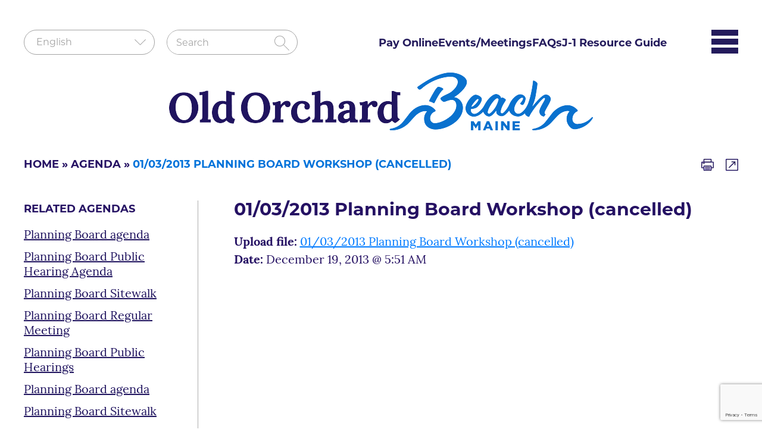

--- FILE ---
content_type: text/html; charset=UTF-8
request_url: https://www.oobmaine.com/agenda/01-03-2013-planning-board-workshop-cancelled/
body_size: 11258
content:
<!DOCTYPE html>
<html lang="en">
<head>
<meta charset="UTF-8">
<meta http-equiv="X-UA-Compatible" content="IE=edge">
<meta name="viewport" content="width=device-width, initial-scale=1.0">

<link rel="stylesheet" href="https://www.oobmaine.com/wp-content/themes/oobmaine/css/bootstrap.min.css" /> 
<link rel="stylesheet" href="https://cdnjs.cloudflare.com/ajax/libs/font-awesome/6.2.0/css/all.min.css" />
<link rel="stylesheet" href="https://www.oobmaine.com/wp-content/themes/oobmaine/css/common.css" /> 
<link rel="stylesheet" href="https://www.oobmaine.com/wp-content/themes/oobmaine/style.css">

<!-- Google tag (gtag.js) -->
<script async src="https://www.googletagmanager.com/gtag/js?id=G-TLDN1DC1EG"></script>
<script>
  window.dataLayer = window.dataLayer || [];
  function gtag(){dataLayer.push(arguments);}
  gtag('js', new Date());

  gtag('config', 'G-TLDN1DC1EG');
</script>

<link rel="stylesheet" href="https://use.typekit.net/fsf6gsc.css">
<meta name='robots' content='index, follow, max-image-preview:large, max-snippet:-1, max-video-preview:-1' />
	<style>img:is([sizes="auto" i], [sizes^="auto," i]) { contain-intrinsic-size: 3000px 1500px }</style>
	
	<!-- This site is optimized with the Yoast SEO plugin v24.8 - https://yoast.com/wordpress/plugins/seo/ -->
	<title>01/03/2013 Planning Board Workshop (cancelled) - Old Orchard Beach ME</title>
	<link rel="canonical" href="https://www.oobmaine.com/agenda/01-03-2013-planning-board-workshop-cancelled/" />
	<meta property="og:locale" content="en_US" />
	<meta property="og:type" content="article" />
	<meta property="og:title" content="01/03/2013 Planning Board Workshop (cancelled) - Old Orchard Beach ME" />
	<meta property="og:url" content="https://www.oobmaine.com/agenda/01-03-2013-planning-board-workshop-cancelled/" />
	<meta property="og:site_name" content="Old Orchard Beach ME" />
	<meta property="article:modified_time" content="2023-01-05T05:24:56+00:00" />
	<meta name="twitter:card" content="summary_large_image" />
	<script type="application/ld+json" class="yoast-schema-graph">{"@context":"https://schema.org","@graph":[{"@type":"WebPage","@id":"https://www.oobmaine.com/agenda/01-03-2013-planning-board-workshop-cancelled/","url":"https://www.oobmaine.com/agenda/01-03-2013-planning-board-workshop-cancelled/","name":"01/03/2013 Planning Board Workshop (cancelled) - Old Orchard Beach ME","isPartOf":{"@id":"https://www.oobmaine.com/#website"},"datePublished":"2013-12-19T10:51:25+00:00","dateModified":"2023-01-05T05:24:56+00:00","breadcrumb":{"@id":"https://www.oobmaine.com/agenda/01-03-2013-planning-board-workshop-cancelled/#breadcrumb"},"inLanguage":"en-US","potentialAction":[{"@type":"ReadAction","target":["https://www.oobmaine.com/agenda/01-03-2013-planning-board-workshop-cancelled/"]}]},{"@type":"BreadcrumbList","@id":"https://www.oobmaine.com/agenda/01-03-2013-planning-board-workshop-cancelled/#breadcrumb","itemListElement":[{"@type":"ListItem","position":1,"name":"Home","item":"https://www.oobmaine.com/"},{"@type":"ListItem","position":2,"name":"Agendas","item":"https://www.oobmaine.com/agenda/"},{"@type":"ListItem","position":3,"name":"01/03/2013 Planning Board Workshop (cancelled)"}]},{"@type":"WebSite","@id":"https://www.oobmaine.com/#website","url":"https://www.oobmaine.com/","name":"Old Orchard Beach ME","description":"","potentialAction":[{"@type":"SearchAction","target":{"@type":"EntryPoint","urlTemplate":"https://www.oobmaine.com/?s={search_term_string}"},"query-input":{"@type":"PropertyValueSpecification","valueRequired":true,"valueName":"search_term_string"}}],"inLanguage":"en-US"}]}</script>
	<!-- / Yoast SEO plugin. -->


<link rel="alternate" type="text/calendar" title="Old Orchard Beach ME &raquo; iCal Feed" href="https://www.oobmaine.com/events/?ical=1" />
<link rel='stylesheet' id='wp-block-library-css' href='https://www.oobmaine.com/wp-includes/css/dist/block-library/style.min.css' type='text/css' media='all' />
<link rel='stylesheet' id='mediaelement-css' href='https://www.oobmaine.com/wp-includes/js/mediaelement/mediaelementplayer-legacy.min.css' type='text/css' media='all' />
<link rel='stylesheet' id='wp-mediaelement-css' href='https://www.oobmaine.com/wp-includes/js/mediaelement/wp-mediaelement.min.css' type='text/css' media='all' />
<link rel='stylesheet' id='view_editor_gutenberg_frontend_assets-css' href='https://www.oobmaine.com/wp-content/plugins/toolset-blocks/public/css/views-frontend.css' type='text/css' media='all' />
<style id='view_editor_gutenberg_frontend_assets-inline-css' type='text/css'>
.wpv-sort-list-dropdown.wpv-sort-list-dropdown-style-default > span.wpv-sort-list,.wpv-sort-list-dropdown.wpv-sort-list-dropdown-style-default .wpv-sort-list-item {border-color: #cdcdcd;}.wpv-sort-list-dropdown.wpv-sort-list-dropdown-style-default .wpv-sort-list-item a {color: #444;background-color: #fff;}.wpv-sort-list-dropdown.wpv-sort-list-dropdown-style-default a:hover,.wpv-sort-list-dropdown.wpv-sort-list-dropdown-style-default a:focus {color: #000;background-color: #eee;}.wpv-sort-list-dropdown.wpv-sort-list-dropdown-style-default .wpv-sort-list-item.wpv-sort-list-current a {color: #000;background-color: #eee;}
.wpv-sort-list-dropdown.wpv-sort-list-dropdown-style-default > span.wpv-sort-list,.wpv-sort-list-dropdown.wpv-sort-list-dropdown-style-default .wpv-sort-list-item {border-color: #cdcdcd;}.wpv-sort-list-dropdown.wpv-sort-list-dropdown-style-default .wpv-sort-list-item a {color: #444;background-color: #fff;}.wpv-sort-list-dropdown.wpv-sort-list-dropdown-style-default a:hover,.wpv-sort-list-dropdown.wpv-sort-list-dropdown-style-default a:focus {color: #000;background-color: #eee;}.wpv-sort-list-dropdown.wpv-sort-list-dropdown-style-default .wpv-sort-list-item.wpv-sort-list-current a {color: #000;background-color: #eee;}.wpv-sort-list-dropdown.wpv-sort-list-dropdown-style-grey > span.wpv-sort-list,.wpv-sort-list-dropdown.wpv-sort-list-dropdown-style-grey .wpv-sort-list-item {border-color: #cdcdcd;}.wpv-sort-list-dropdown.wpv-sort-list-dropdown-style-grey .wpv-sort-list-item a {color: #444;background-color: #eeeeee;}.wpv-sort-list-dropdown.wpv-sort-list-dropdown-style-grey a:hover,.wpv-sort-list-dropdown.wpv-sort-list-dropdown-style-grey a:focus {color: #000;background-color: #e5e5e5;}.wpv-sort-list-dropdown.wpv-sort-list-dropdown-style-grey .wpv-sort-list-item.wpv-sort-list-current a {color: #000;background-color: #e5e5e5;}
.wpv-sort-list-dropdown.wpv-sort-list-dropdown-style-default > span.wpv-sort-list,.wpv-sort-list-dropdown.wpv-sort-list-dropdown-style-default .wpv-sort-list-item {border-color: #cdcdcd;}.wpv-sort-list-dropdown.wpv-sort-list-dropdown-style-default .wpv-sort-list-item a {color: #444;background-color: #fff;}.wpv-sort-list-dropdown.wpv-sort-list-dropdown-style-default a:hover,.wpv-sort-list-dropdown.wpv-sort-list-dropdown-style-default a:focus {color: #000;background-color: #eee;}.wpv-sort-list-dropdown.wpv-sort-list-dropdown-style-default .wpv-sort-list-item.wpv-sort-list-current a {color: #000;background-color: #eee;}.wpv-sort-list-dropdown.wpv-sort-list-dropdown-style-grey > span.wpv-sort-list,.wpv-sort-list-dropdown.wpv-sort-list-dropdown-style-grey .wpv-sort-list-item {border-color: #cdcdcd;}.wpv-sort-list-dropdown.wpv-sort-list-dropdown-style-grey .wpv-sort-list-item a {color: #444;background-color: #eeeeee;}.wpv-sort-list-dropdown.wpv-sort-list-dropdown-style-grey a:hover,.wpv-sort-list-dropdown.wpv-sort-list-dropdown-style-grey a:focus {color: #000;background-color: #e5e5e5;}.wpv-sort-list-dropdown.wpv-sort-list-dropdown-style-grey .wpv-sort-list-item.wpv-sort-list-current a {color: #000;background-color: #e5e5e5;}.wpv-sort-list-dropdown.wpv-sort-list-dropdown-style-blue > span.wpv-sort-list,.wpv-sort-list-dropdown.wpv-sort-list-dropdown-style-blue .wpv-sort-list-item {border-color: #0099cc;}.wpv-sort-list-dropdown.wpv-sort-list-dropdown-style-blue .wpv-sort-list-item a {color: #444;background-color: #cbddeb;}.wpv-sort-list-dropdown.wpv-sort-list-dropdown-style-blue a:hover,.wpv-sort-list-dropdown.wpv-sort-list-dropdown-style-blue a:focus {color: #000;background-color: #95bedd;}.wpv-sort-list-dropdown.wpv-sort-list-dropdown-style-blue .wpv-sort-list-item.wpv-sort-list-current a {color: #000;background-color: #95bedd;}
</style>
<style id='classic-theme-styles-inline-css' type='text/css'>
/*! This file is auto-generated */
.wp-block-button__link{color:#fff;background-color:#32373c;border-radius:9999px;box-shadow:none;text-decoration:none;padding:calc(.667em + 2px) calc(1.333em + 2px);font-size:1.125em}.wp-block-file__button{background:#32373c;color:#fff;text-decoration:none}
</style>
<style id='global-styles-inline-css' type='text/css'>
:root{--wp--preset--aspect-ratio--square: 1;--wp--preset--aspect-ratio--4-3: 4/3;--wp--preset--aspect-ratio--3-4: 3/4;--wp--preset--aspect-ratio--3-2: 3/2;--wp--preset--aspect-ratio--2-3: 2/3;--wp--preset--aspect-ratio--16-9: 16/9;--wp--preset--aspect-ratio--9-16: 9/16;--wp--preset--color--black: #000000;--wp--preset--color--cyan-bluish-gray: #abb8c3;--wp--preset--color--white: #ffffff;--wp--preset--color--pale-pink: #f78da7;--wp--preset--color--vivid-red: #cf2e2e;--wp--preset--color--luminous-vivid-orange: #ff6900;--wp--preset--color--luminous-vivid-amber: #fcb900;--wp--preset--color--light-green-cyan: #7bdcb5;--wp--preset--color--vivid-green-cyan: #00d084;--wp--preset--color--pale-cyan-blue: #8ed1fc;--wp--preset--color--vivid-cyan-blue: #0693e3;--wp--preset--color--vivid-purple: #9b51e0;--wp--preset--gradient--vivid-cyan-blue-to-vivid-purple: linear-gradient(135deg,rgba(6,147,227,1) 0%,rgb(155,81,224) 100%);--wp--preset--gradient--light-green-cyan-to-vivid-green-cyan: linear-gradient(135deg,rgb(122,220,180) 0%,rgb(0,208,130) 100%);--wp--preset--gradient--luminous-vivid-amber-to-luminous-vivid-orange: linear-gradient(135deg,rgba(252,185,0,1) 0%,rgba(255,105,0,1) 100%);--wp--preset--gradient--luminous-vivid-orange-to-vivid-red: linear-gradient(135deg,rgba(255,105,0,1) 0%,rgb(207,46,46) 100%);--wp--preset--gradient--very-light-gray-to-cyan-bluish-gray: linear-gradient(135deg,rgb(238,238,238) 0%,rgb(169,184,195) 100%);--wp--preset--gradient--cool-to-warm-spectrum: linear-gradient(135deg,rgb(74,234,220) 0%,rgb(151,120,209) 20%,rgb(207,42,186) 40%,rgb(238,44,130) 60%,rgb(251,105,98) 80%,rgb(254,248,76) 100%);--wp--preset--gradient--blush-light-purple: linear-gradient(135deg,rgb(255,206,236) 0%,rgb(152,150,240) 100%);--wp--preset--gradient--blush-bordeaux: linear-gradient(135deg,rgb(254,205,165) 0%,rgb(254,45,45) 50%,rgb(107,0,62) 100%);--wp--preset--gradient--luminous-dusk: linear-gradient(135deg,rgb(255,203,112) 0%,rgb(199,81,192) 50%,rgb(65,88,208) 100%);--wp--preset--gradient--pale-ocean: linear-gradient(135deg,rgb(255,245,203) 0%,rgb(182,227,212) 50%,rgb(51,167,181) 100%);--wp--preset--gradient--electric-grass: linear-gradient(135deg,rgb(202,248,128) 0%,rgb(113,206,126) 100%);--wp--preset--gradient--midnight: linear-gradient(135deg,rgb(2,3,129) 0%,rgb(40,116,252) 100%);--wp--preset--font-size--small: 13px;--wp--preset--font-size--medium: 20px;--wp--preset--font-size--large: 36px;--wp--preset--font-size--x-large: 42px;--wp--preset--spacing--20: 0.44rem;--wp--preset--spacing--30: 0.67rem;--wp--preset--spacing--40: 1rem;--wp--preset--spacing--50: 1.5rem;--wp--preset--spacing--60: 2.25rem;--wp--preset--spacing--70: 3.38rem;--wp--preset--spacing--80: 5.06rem;--wp--preset--shadow--natural: 6px 6px 9px rgba(0, 0, 0, 0.2);--wp--preset--shadow--deep: 12px 12px 50px rgba(0, 0, 0, 0.4);--wp--preset--shadow--sharp: 6px 6px 0px rgba(0, 0, 0, 0.2);--wp--preset--shadow--outlined: 6px 6px 0px -3px rgba(255, 255, 255, 1), 6px 6px rgba(0, 0, 0, 1);--wp--preset--shadow--crisp: 6px 6px 0px rgba(0, 0, 0, 1);}:where(.is-layout-flex){gap: 0.5em;}:where(.is-layout-grid){gap: 0.5em;}body .is-layout-flex{display: flex;}.is-layout-flex{flex-wrap: wrap;align-items: center;}.is-layout-flex > :is(*, div){margin: 0;}body .is-layout-grid{display: grid;}.is-layout-grid > :is(*, div){margin: 0;}:where(.wp-block-columns.is-layout-flex){gap: 2em;}:where(.wp-block-columns.is-layout-grid){gap: 2em;}:where(.wp-block-post-template.is-layout-flex){gap: 1.25em;}:where(.wp-block-post-template.is-layout-grid){gap: 1.25em;}.has-black-color{color: var(--wp--preset--color--black) !important;}.has-cyan-bluish-gray-color{color: var(--wp--preset--color--cyan-bluish-gray) !important;}.has-white-color{color: var(--wp--preset--color--white) !important;}.has-pale-pink-color{color: var(--wp--preset--color--pale-pink) !important;}.has-vivid-red-color{color: var(--wp--preset--color--vivid-red) !important;}.has-luminous-vivid-orange-color{color: var(--wp--preset--color--luminous-vivid-orange) !important;}.has-luminous-vivid-amber-color{color: var(--wp--preset--color--luminous-vivid-amber) !important;}.has-light-green-cyan-color{color: var(--wp--preset--color--light-green-cyan) !important;}.has-vivid-green-cyan-color{color: var(--wp--preset--color--vivid-green-cyan) !important;}.has-pale-cyan-blue-color{color: var(--wp--preset--color--pale-cyan-blue) !important;}.has-vivid-cyan-blue-color{color: var(--wp--preset--color--vivid-cyan-blue) !important;}.has-vivid-purple-color{color: var(--wp--preset--color--vivid-purple) !important;}.has-black-background-color{background-color: var(--wp--preset--color--black) !important;}.has-cyan-bluish-gray-background-color{background-color: var(--wp--preset--color--cyan-bluish-gray) !important;}.has-white-background-color{background-color: var(--wp--preset--color--white) !important;}.has-pale-pink-background-color{background-color: var(--wp--preset--color--pale-pink) !important;}.has-vivid-red-background-color{background-color: var(--wp--preset--color--vivid-red) !important;}.has-luminous-vivid-orange-background-color{background-color: var(--wp--preset--color--luminous-vivid-orange) !important;}.has-luminous-vivid-amber-background-color{background-color: var(--wp--preset--color--luminous-vivid-amber) !important;}.has-light-green-cyan-background-color{background-color: var(--wp--preset--color--light-green-cyan) !important;}.has-vivid-green-cyan-background-color{background-color: var(--wp--preset--color--vivid-green-cyan) !important;}.has-pale-cyan-blue-background-color{background-color: var(--wp--preset--color--pale-cyan-blue) !important;}.has-vivid-cyan-blue-background-color{background-color: var(--wp--preset--color--vivid-cyan-blue) !important;}.has-vivid-purple-background-color{background-color: var(--wp--preset--color--vivid-purple) !important;}.has-black-border-color{border-color: var(--wp--preset--color--black) !important;}.has-cyan-bluish-gray-border-color{border-color: var(--wp--preset--color--cyan-bluish-gray) !important;}.has-white-border-color{border-color: var(--wp--preset--color--white) !important;}.has-pale-pink-border-color{border-color: var(--wp--preset--color--pale-pink) !important;}.has-vivid-red-border-color{border-color: var(--wp--preset--color--vivid-red) !important;}.has-luminous-vivid-orange-border-color{border-color: var(--wp--preset--color--luminous-vivid-orange) !important;}.has-luminous-vivid-amber-border-color{border-color: var(--wp--preset--color--luminous-vivid-amber) !important;}.has-light-green-cyan-border-color{border-color: var(--wp--preset--color--light-green-cyan) !important;}.has-vivid-green-cyan-border-color{border-color: var(--wp--preset--color--vivid-green-cyan) !important;}.has-pale-cyan-blue-border-color{border-color: var(--wp--preset--color--pale-cyan-blue) !important;}.has-vivid-cyan-blue-border-color{border-color: var(--wp--preset--color--vivid-cyan-blue) !important;}.has-vivid-purple-border-color{border-color: var(--wp--preset--color--vivid-purple) !important;}.has-vivid-cyan-blue-to-vivid-purple-gradient-background{background: var(--wp--preset--gradient--vivid-cyan-blue-to-vivid-purple) !important;}.has-light-green-cyan-to-vivid-green-cyan-gradient-background{background: var(--wp--preset--gradient--light-green-cyan-to-vivid-green-cyan) !important;}.has-luminous-vivid-amber-to-luminous-vivid-orange-gradient-background{background: var(--wp--preset--gradient--luminous-vivid-amber-to-luminous-vivid-orange) !important;}.has-luminous-vivid-orange-to-vivid-red-gradient-background{background: var(--wp--preset--gradient--luminous-vivid-orange-to-vivid-red) !important;}.has-very-light-gray-to-cyan-bluish-gray-gradient-background{background: var(--wp--preset--gradient--very-light-gray-to-cyan-bluish-gray) !important;}.has-cool-to-warm-spectrum-gradient-background{background: var(--wp--preset--gradient--cool-to-warm-spectrum) !important;}.has-blush-light-purple-gradient-background{background: var(--wp--preset--gradient--blush-light-purple) !important;}.has-blush-bordeaux-gradient-background{background: var(--wp--preset--gradient--blush-bordeaux) !important;}.has-luminous-dusk-gradient-background{background: var(--wp--preset--gradient--luminous-dusk) !important;}.has-pale-ocean-gradient-background{background: var(--wp--preset--gradient--pale-ocean) !important;}.has-electric-grass-gradient-background{background: var(--wp--preset--gradient--electric-grass) !important;}.has-midnight-gradient-background{background: var(--wp--preset--gradient--midnight) !important;}.has-small-font-size{font-size: var(--wp--preset--font-size--small) !important;}.has-medium-font-size{font-size: var(--wp--preset--font-size--medium) !important;}.has-large-font-size{font-size: var(--wp--preset--font-size--large) !important;}.has-x-large-font-size{font-size: var(--wp--preset--font-size--x-large) !important;}
:where(.wp-block-post-template.is-layout-flex){gap: 1.25em;}:where(.wp-block-post-template.is-layout-grid){gap: 1.25em;}
:where(.wp-block-columns.is-layout-flex){gap: 2em;}:where(.wp-block-columns.is-layout-grid){gap: 2em;}
:root :where(.wp-block-pullquote){font-size: 1.5em;line-height: 1.6;}
</style>
<link rel='stylesheet' id='ctct_form_styles-css' href='https://www.oobmaine.com/wp-content/plugins/constant-contact-forms/assets/css/style.css' type='text/css' media='all' />
<link rel='stylesheet' id='addthis_all_pages-css' href='https://www.oobmaine.com/wp-content/plugins/addthis/frontend/build/addthis_wordpress_public.min.css' type='text/css' media='all' />
<script type="text/javascript" src="https://www.oobmaine.com/wp-content/plugins/toolset-blocks/vendor/toolset/common-es/public/toolset-common-es-frontend.js" id="toolset-common-es-frontend-js"></script>
<script type="text/javascript" src="https://www.oobmaine.com/wp-includes/js/jquery/jquery.min.js" id="jquery-core-js"></script>
<script type="text/javascript" src="https://www.oobmaine.com/wp-content/themes/oobmaine/js/modernizr.min.js" id="layout-modernize-js"></script>
<script type="text/javascript" src="https://s7.addthis.com/js/300/addthis_widget.js#pubid=wp-0ef0109661ae7bff7a12e3d0cafb4194" id="addthis_widget-js"></script>
<link rel="alternate" title="oEmbed (JSON)" type="application/json+oembed" href="https://www.oobmaine.com/wp-json/oembed/1.0/embed?url=https%3A%2F%2Fwww.oobmaine.com%2Fagenda%2F01-03-2013-planning-board-workshop-cancelled%2F" />
<link rel="alternate" title="oEmbed (XML)" type="text/xml+oembed" href="https://www.oobmaine.com/wp-json/oembed/1.0/embed?url=https%3A%2F%2Fwww.oobmaine.com%2Fagenda%2F01-03-2013-planning-board-workshop-cancelled%2F&#038;format=xml" />
<meta name="tec-api-version" content="v1"><meta name="tec-api-origin" content="https://www.oobmaine.com"><link rel="alternate" href="https://www.oobmaine.com/wp-json/tribe/events/v1/" /> <script> window.addEventListener("load",function(){ var c={script:false,link:false}; function ls(s) { if(!['script','link'].includes(s)||c[s]){return;}c[s]=true; var d=document,f=d.getElementsByTagName(s)[0],j=d.createElement(s); if(s==='script'){j.async=true;j.src='https://www.oobmaine.com/wp-content/plugins/toolset-blocks/vendor/toolset/blocks/public/js/frontend.js?v=1.6.14';}else{ j.rel='stylesheet';j.href='https://www.oobmaine.com/wp-content/plugins/toolset-blocks/vendor/toolset/blocks/public/css/style.css?v=1.6.14';} f.parentNode.insertBefore(j, f); }; function ex(){ls('script');ls('link')} window.addEventListener("scroll", ex, {once: true}); if (('IntersectionObserver' in window) && ('IntersectionObserverEntry' in window) && ('intersectionRatio' in window.IntersectionObserverEntry.prototype)) { var i = 0, fb = document.querySelectorAll("[class^='tb-']"), o = new IntersectionObserver(es => { es.forEach(e => { o.unobserve(e.target); if (e.intersectionRatio > 0) { ex();o.disconnect();}else{ i++;if(fb.length>i){o.observe(fb[i])}} }) }); if (fb.length) { o.observe(fb[i]) } } }) </script>
	<noscript>
		<link rel="stylesheet" href="https://www.oobmaine.com/wp-content/plugins/toolset-blocks/vendor/toolset/blocks/public/css/style.css">
	</noscript><script data-cfasync="false" type="text/javascript">if (window.addthis_product === undefined) { window.addthis_product = "wpp"; } if (window.wp_product_version === undefined) { window.wp_product_version = "wpp-6.2.7"; } if (window.addthis_share === undefined) { window.addthis_share = {}; } if (window.addthis_config === undefined) { window.addthis_config = {"data_track_clickback":true,"ignore_server_config":true,"ui_atversion":300}; } if (window.addthis_layers === undefined) { window.addthis_layers = {}; } if (window.addthis_layers_tools === undefined) { window.addthis_layers_tools = [{"sharetoolbox":{"numPreferredServices":5,"thirdPartyButtons":true,"services":"counter","elements":".addthis_inline_share_toolbox_vnfb"}}]; } else { window.addthis_layers_tools.push({"sharetoolbox":{"numPreferredServices":5,"thirdPartyButtons":true,"services":"counter","elements":".addthis_inline_share_toolbox_vnfb"}});  } if (window.addthis_plugin_info === undefined) { window.addthis_plugin_info = {"info_status":"enabled","cms_name":"WordPress","plugin_name":"Share Buttons by AddThis","plugin_version":"6.2.7","plugin_mode":"WordPress","anonymous_profile_id":"wp-0ef0109661ae7bff7a12e3d0cafb4194","page_info":{"template":"posts","post_type":"agenda"},"sharing_enabled_on_post_via_metabox":false}; } 
                    (function() {
                      var first_load_interval_id = setInterval(function () {
                        if (typeof window.addthis !== 'undefined') {
                          window.clearInterval(first_load_interval_id);
                          if (typeof window.addthis_layers !== 'undefined' && Object.getOwnPropertyNames(window.addthis_layers).length > 0) {
                            window.addthis.layers(window.addthis_layers);
                          }
                          if (Array.isArray(window.addthis_layers_tools)) {
                            for (i = 0; i < window.addthis_layers_tools.length; i++) {
                              window.addthis.layers(window.addthis_layers_tools[i]);
                            }
                          }
                        }
                     },1000)
                    }());
                </script><link rel="icon" href="https://www.oobmaine.com/wp-content/uploads/2022/11/favicon-70x70.png" sizes="32x32" />
<link rel="icon" href="https://www.oobmaine.com/wp-content/uploads/2022/11/favicon.png" sizes="192x192" />
<link rel="apple-touch-icon" href="https://www.oobmaine.com/wp-content/uploads/2022/11/favicon.png" />
<meta name="msapplication-TileImage" content="https://www.oobmaine.com/wp-content/uploads/2022/11/favicon.png" />
		<style type="text/css" id="wp-custom-css">
			nav ul li a{color:#241b5c;}
nav ul li a:hover,nav ul li.current-menu-item a{color:#0072da } 
.addendum-files {
	margin-bottom: 20px;
	margin-top: 10px;
}
.addendum-files a {
	text-decoration: underline;
	color: #241b5c;
}
.slider-btnlink {
	color: #fff !important;
}

.post-slider-details {border-bottom:40px solid #fff;}
.flexslider.post-slider .flex-control-nav {bottom:-10px!important;}

@supports (-moz-appearance:none) {
    .flexslider.post-slider .flex-control-nav {bottom:0px!important;}
}


.flexslider.post-slider .flex-direction-nav a {
	background-color: #ffffff4f;
	padding: 20px;
	background-position: center;
}
.flexslider.post-slider .slides figure {border-radius:0;}
.flexslider.post-slider .flex-control-paging li a {margin-right:10px;}
.flexslider.post-slider img {height:500px; object-fit:contain;}
.post-slider-details {
	width: 100%;
	text-align: center;
	position: relative !important;
	bottom: 0!Important;
	/* width: 100%; */
	background: #251163;
	display: inline-block;
	color: #fff;
	padding: 15px;
	margin: 0;
	left: 0 !important;
}
@media only screen and (max-width:767px)
{ 
.flexslider.post-slider img {height:250px; object-fit:contain;} 
}		</style>
		
</head>
<body>
<main>
  <!-- mobile Logo and Phone -->
<div class="mobile-logo"> 
  <div class="container">
  <div class="row">
    <div class="col-12 col-sm-6 col-md-12 col-lg-12">
      <div class="logo">
                <a href="https://www.oobmaine.com"> <img src="https://www.oobmaine.com/wp-content/uploads/2022/11/logo-3.png" alt="Old Orchard Beach ME"> </a>
              </div>
    </div>
  </div>
</div>
</div>
<div class="clearfix"></div>

<header class="headerlogo header">
    <div class="container">
<div class="search-and-menu noPrint">
<div class="form-search">
<div class="gtranslate_wrapper" id="gt-wrapper-28238729"></div>
	<form role="search" method="get" class="searchform" action="https://www.oobmaine.com/">

    <div>

        <input type="text" placeholder="Search" name="s" id="search" />

        <input type="submit" id="searchsubmit" value="Search" />

    </div>

</form>

<div class="clear"></div>

 
</div>
<div class="menu-with-icon">
     <nav class="menu">
                        <ul id="menu-menu" class="sf-menu"><li id="menu-item-7520" class="menu-item menu-item-type-post_type menu-item-object-page menu-item-7520"><a href="https://www.oobmaine.com/pay-online/">Pay Online</a></li>
<li id="menu-item-6687" class="menu-item menu-item-type-custom menu-item-object-custom menu-item-6687"><a href="/events">Events/Meetings</a></li>
<li id="menu-item-6688" class="menu-item menu-item-type-post_type menu-item-object-page menu-item-6688"><a href="https://www.oobmaine.com/faqs/">FAQs</a></li>
<li id="menu-item-16366" class="menu-item menu-item-type-custom menu-item-object-custom menu-item-16366"><a href="/j1-students">J-1 Resource Guide</a></li>
</ul>                      </nav>
<a  class="menu-icon">
<span class="hamberger-line"></span>
<span class="hamberger-line"></span>
<span class="hamberger-line"></span>
</a>
</div>
</div>
<div class="logo text-center">
                        <a href="https://www.oobmaine.com"> <img src="https://www.oobmaine.com/wp-content/uploads/2022/11/logo-3.png" alt="Old Orchard Beach ME"> </a>
            </div>
</div>
</header>

<!-- MENU BOTTOM LOGO -->

<div class="filter-overlay">a</div>
<div class="filter-sidebar">
  <h2 class="text-right">
    <a  class="hideSidebar label label-default">
     Close Menu <span>&times;</span>
    </a>
  </h2>
  <div class="overlay-menu">
  <div class="mobile-nav-logo">
              <a href="https://www.oobmaine.com"> <img src="https://www.oobmaine.com/wp-content/uploads/2022/11/logo-F-1.webp" alt="Old Orchard Beach ME"> </a> 			</div>
			
			<div class="menu-overlay-menu-container"><ul id="menu-overlay-menu" class="menu"><li id="menu-item-7576" class="menu-item menu-item-type-post_type menu-item-object-page menu-item-7576"><a href="https://www.oobmaine.com/explore/">Explore</a></li>
<li id="menu-item-20571" class="menu-item menu-item-type-custom menu-item-object-custom menu-item-20571"><a href="https://www.oobmaine.com/department/history-of-oob/">History of OOB</a></li>
<li id="menu-item-7496" class="menu-item menu-item-type-post_type menu-item-object-page menu-item-has-children menu-item-7496"><a href="https://www.oobmaine.com/boards/">Boards</a>
<ul class="sub-menu">
	<li id="menu-item-8245" class="menu-item menu-item-type-post_type menu-item-object-board menu-item-8245"><a href="https://www.oobmaine.com/board/administrative-review-board/">Administrative Review Board</a></li>
	<li id="menu-item-8246" class="menu-item menu-item-type-post_type menu-item-object-board menu-item-8246"><a href="https://www.oobmaine.com/board/ballpark-commission/">Ballpark Commission</a></li>
	<li id="menu-item-8247" class="menu-item menu-item-type-post_type menu-item-object-board menu-item-8247"><a href="https://www.oobmaine.com/board/board-of-assessment-appeals/">Board of Assessment Review</a></li>
	<li id="menu-item-8248" class="menu-item menu-item-type-post_type menu-item-object-board menu-item-8248"><a href="https://www.oobmaine.com/board/community-animal-watch-committee/">Community Animal Watch Committee</a></li>
	<li id="menu-item-8472" class="menu-item menu-item-type-post_type menu-item-object-board menu-item-8472"><a href="https://www.oobmaine.com/board/community-watch-council/">Community Watch Council</a></li>
	<li id="menu-item-8249" class="menu-item menu-item-type-post_type menu-item-object-board menu-item-8249"><a href="https://www.oobmaine.com/board/comprehensive-plan-committee/">Comprehensive Plan Committee</a></li>
	<li id="menu-item-8250" class="menu-item menu-item-type-post_type menu-item-object-board menu-item-8250"><a href="https://www.oobmaine.com/board/conservation-commission/">Conservation Commission</a></li>
	<li id="menu-item-8251" class="menu-item menu-item-type-post_type menu-item-object-board menu-item-8251"><a href="https://www.oobmaine.com/board/design-review-board/">Design Review Board</a></li>
	<li id="menu-item-8252" class="menu-item menu-item-type-post_type menu-item-object-board menu-item-8252"><a href="https://www.oobmaine.com/board/finance-committee/">Finance Committee</a></li>
	<li id="menu-item-8253" class="menu-item menu-item-type-post_type menu-item-object-board menu-item-8253"><a href="https://www.oobmaine.com/board/oob-community-friendly-connection-oobcfc/">OOB Community Friendly Connection (OOBCFC)</a></li>
	<li id="menu-item-8254" class="menu-item menu-item-type-post_type menu-item-object-board menu-item-8254"><a href="https://www.oobmaine.com/board/oobmits/">OOBMITS</a></li>
	<li id="menu-item-8255" class="menu-item menu-item-type-post_type menu-item-object-board menu-item-8255"><a href="https://www.oobmaine.com/board/planning-board/">Planning Board</a></li>
	<li id="menu-item-8256" class="menu-item menu-item-type-post_type menu-item-object-board menu-item-8256"><a href="https://www.oobmaine.com/board/recycling-committee/">Recycling Committee</a></li>
	<li id="menu-item-8257" class="menu-item menu-item-type-post_type menu-item-object-board menu-item-8257"><a href="https://www.oobmaine.com/board/town-council/">Town Council</a></li>
	<li id="menu-item-8258" class="menu-item menu-item-type-post_type menu-item-object-board menu-item-8258"><a href="https://www.oobmaine.com/board/zoning-board-of-appeals/">Zoning Board of Appeals</a></li>
</ul>
</li>
<li id="menu-item-7475" class="menu-item menu-item-type-post_type menu-item-object-page menu-item-has-children menu-item-7475"><a href="https://www.oobmaine.com/departments/">Departments</a>
<ul class="sub-menu">
	<li id="menu-item-8473" class="menu-item menu-item-type-post_type menu-item-object-department menu-item-8473"><a href="https://www.oobmaine.com/department/animal-control/">Animal Control</a></li>
	<li id="menu-item-8228" class="menu-item menu-item-type-post_type menu-item-object-department menu-item-8228"><a href="https://www.oobmaine.com/department/assessing/">Assessing</a></li>
	<li id="menu-item-8229" class="menu-item menu-item-type-post_type menu-item-object-department menu-item-8229"><a href="https://www.oobmaine.com/department/business-licensing/">Business Licensing</a></li>
	<li id="menu-item-8475" class="menu-item menu-item-type-post_type menu-item-object-department menu-item-8475"><a href="https://www.oobmaine.com/department/cable-tv/">Cable TV</a></li>
	<li id="menu-item-8231" class="menu-item menu-item-type-post_type menu-item-object-department menu-item-8231"><a href="https://www.oobmaine.com/department/code-enforcement/">Code Enforcement</a></li>
	<li id="menu-item-8476" class="menu-item menu-item-type-post_type menu-item-object-department menu-item-8476"><a href="https://www.oobmaine.com/department/communications/">Communications</a></li>
	<li id="menu-item-8477" class="menu-item menu-item-type-post_type menu-item-object-department menu-item-8477"><a href="https://www.oobmaine.com/department/emergency-management/">Emergency Management</a></li>
	<li id="menu-item-8232" class="menu-item menu-item-type-post_type menu-item-object-department menu-item-8232"><a href="https://www.oobmaine.com/department/finance/">Finance</a></li>
	<li id="menu-item-8233" class="menu-item menu-item-type-post_type menu-item-object-department menu-item-8233"><a href="https://www.oobmaine.com/department/fire-department/">Fire Department</a></li>
	<li id="menu-item-8234" class="menu-item menu-item-type-post_type menu-item-object-department menu-item-8234"><a href="https://www.oobmaine.com/department/general-assistance/">General Assistance</a></li>
	<li id="menu-item-8235" class="menu-item menu-item-type-post_type menu-item-object-department menu-item-8235"><a href="https://www.oobmaine.com/department/human-resources/">Human Resources</a></li>
	<li id="menu-item-17322" class="menu-item menu-item-type-post_type menu-item-object-department menu-item-17322"><a href="https://www.oobmaine.com/department/j1-students/">J-1</a></li>
	<li id="menu-item-8236" class="menu-item menu-item-type-post_type menu-item-object-department menu-item-8236"><a href="https://www.oobmaine.com/department/planning-department/">Planning Department</a></li>
	<li id="menu-item-8237" class="menu-item menu-item-type-post_type menu-item-object-department menu-item-8237"><a href="https://www.oobmaine.com/department/police-department/">Police Department</a></li>
	<li id="menu-item-8238" class="menu-item menu-item-type-post_type menu-item-object-department menu-item-8238"><a href="https://www.oobmaine.com/department/public-works/">Public Works</a></li>
	<li id="menu-item-8239" class="menu-item menu-item-type-post_type menu-item-object-department menu-item-8239"><a href="https://www.oobmaine.com/department/recreation-and-ballpark/">Recreation and Ballpark</a></li>
	<li id="menu-item-20412" class="menu-item menu-item-type-post_type menu-item-object-department menu-item-20412"><a href="https://www.oobmaine.com/department/stormwater-management-ms4/">Stormwater Management (MS4)</a></li>
	<li id="menu-item-8240" class="menu-item menu-item-type-post_type menu-item-object-department menu-item-8240"><a href="https://www.oobmaine.com/department/tax-collector/">Tax Collector</a></li>
	<li id="menu-item-8241" class="menu-item menu-item-type-post_type menu-item-object-department menu-item-8241"><a href="https://www.oobmaine.com/department/town-clerk/">Town Clerk</a></li>
	<li id="menu-item-8242" class="menu-item menu-item-type-post_type menu-item-object-department menu-item-8242"><a href="https://www.oobmaine.com/department/town-manager/">Town Manager</a></li>
	<li id="menu-item-8479" class="menu-item menu-item-type-post_type menu-item-object-department menu-item-8479"><a href="https://www.oobmaine.com/department/voter-registration/">Voter Registration</a></li>
	<li id="menu-item-8243" class="menu-item menu-item-type-post_type menu-item-object-department menu-item-8243"><a href="https://www.oobmaine.com/department/wastewater-department/">Wastewater Department</a></li>
</ul>
</li>
<li id="menu-item-7476" class="menu-item menu-item-type-post_type menu-item-object-page menu-item-7476"><a href="https://www.oobmaine.com/minutes-meetings/">Minutes &amp; Meetings</a></li>
<li id="menu-item-7571" class="menu-item menu-item-type-custom menu-item-object-custom menu-item-has-children menu-item-7571"><a href="#">Resources</a>
<ul class="sub-menu">
	<li id="menu-item-9235" class="menu-item menu-item-type-post_type menu-item-object-department menu-item-9235"><a href="https://www.oobmaine.com/department/business-licensing/">For Businesses</a></li>
	<li id="menu-item-9236" class="menu-item menu-item-type-post_type menu-item-object-page menu-item-9236"><a href="https://www.oobmaine.com/files/">Forms &#038; Permits</a></li>
	<li id="menu-item-9237" class="menu-item menu-item-type-post_type menu-item-object-department menu-item-9237"><a href="https://www.oobmaine.com/department/animal-control/">Animals &#038; Pets</a></li>
	<li id="menu-item-11199" class="menu-item menu-item-type-post_type menu-item-object-department menu-item-11199"><a href="https://www.oobmaine.com/?post_type=department&#038;p=176">COVID-19 Information Page</a></li>
</ul>
</li>
<li id="menu-item-7473" class="menu-item menu-item-type-post_type menu-item-object-page menu-item-7473"><a href="https://www.oobmaine.com/news/">Announcements</a></li>
<li id="menu-item-7474" class="menu-item menu-item-type-post_type menu-item-object-page menu-item-7474"><a href="https://www.oobmaine.com/contact/">Contact</a></li>
</ul></div></div>
 <div class="over-menu-small"><ul id="menu-menu-1" class="sf-menu"><li class="menu-item menu-item-type-post_type menu-item-object-page menu-item-7520"><a href="https://www.oobmaine.com/pay-online/">Pay Online</a></li>
<li class="menu-item menu-item-type-custom menu-item-object-custom menu-item-6687"><a href="/events">Events/Meetings</a></li>
<li class="menu-item menu-item-type-post_type menu-item-object-page menu-item-6688"><a href="https://www.oobmaine.com/faqs/">FAQs</a></li>
<li class="menu-item menu-item-type-custom menu-item-object-custom menu-item-16366"><a href="/j1-students">J-1 Resource Guide</a></li>
</ul></div>
 <ul class="social-icons">
                        <li class="fb"><a href="https://www.facebook.com/TownOOB/" target="_blank">
            <i class="fa-brands fa-facebook"></i>
            </a></li>
            			
		              <li class="rs"><a href="https://www.instagram.com/townoob/" target="_blank">
           <i class="fa-brands fa-instagram"></i>
            </a></li>
						
		              <li class="rs"><a href="https://www.youtube.com/channel/UCrqYmeu-zI-c7E1RONQXwtA" target="_blank">
           <i class="fa-brands fa-youtube"></i>
            </a></li>
			          </ul>
</div>

	
<!-- Header Ends --><!-- *** Single Post Starts *** -->



<section class="single-page">
  <div class="container">
<div class="breadcrum-print">
<div class="breadcrum clearfix">
<h4><div id="crumbs"><a href="https://www.oobmaine.com">Home</a> » <a href="https://www.oobmaine.com/agenda/">Agenda</a> » <span class="current">01/03/2013 Planning Board Workshop (cancelled)</span></div></h4>		
</div>
 <div class="print-icon noPrint"> 
<div class="print-btn" onclick="window.print();"><img src="https://www.oobmaine.com/wp-content/themes/oobmaine/images/print-icon.webp" alt="" /></div>
<div class="share-btn">
<img src="https://www.oobmaine.com/wp-content/themes/oobmaine/images/img-icon.webp" alt="" />
<!-- Created with a shortcode from an AddThis plugin --><div class="addthis_inline_share_toolbox_vnfb addthis_tool"></div><!-- End of short code snippet --></div>
</div>
</div>

<style>
@media print {
  .noPrint,.page-title{display:none;}
   footer {background-color: #251163 !important; print-color-adjust: exact; }
  .headerlogo.header.sticky { position: relative; }
  .headerlogo.header.sticky .logo.text-center {text-align: center !important;}
  .headerlogo.header.sticky .logo.text-center img { width: 75%; }
}
</style>      <div class="blogpost-content">
         <div class="row">
		    <aside class="col-xs-12 col-sm-4 col-md-3 col-lg-3 bdr-right pr-0"> 
          <div class="custome-sidebar"> 
          <h3>Related Agendas</h3>
		  <ul>
		  <li><a href="https://www.oobmaine.com/agenda/planning-board-agenda/">Planning Board agenda</a></li>
		  <li><a href="https://www.oobmaine.com/agenda/planning-board-public-hearing-agenda/">Planning Board Public Hearing Agenda</a></li>
		  <li><a href="https://www.oobmaine.com/agenda/planning-board-sitewalk/">Planning Board Sitewalk</a></li>
		  <li><a href="https://www.oobmaine.com/agenda/planning-board-regular-meeting/">Planning Board Regular Meeting</a></li>
		  <li><a href="https://www.oobmaine.com/agenda/planning-board-public-hearings/">Planning Board Public Hearings</a></li>
		  <li><a href="https://www.oobmaine.com/agenda/planning-board-agenda-2/">Planning Board agenda</a></li>
		  <li><a href="https://www.oobmaine.com/agenda/planning-board-sitewalk-2/">Planning Board Sitewalk</a></li>
		  <li><a href="https://www.oobmaine.com/agenda/planning-board-agenda-3/">Planning Board agenda</a></li>
		  <li><a href="https://www.oobmaine.com/agenda/planning-board-sitewalk-3/">Planning Board Sitewalk</a></li>
		  <li><a href="https://www.oobmaine.com/agenda/planning-board-agenda-4/">Planning Board agenda</a></li>
		  </ul>
		  <div>
        </aside>
        <article class="col-xs-12 col-sm-8 col-md-9 col-lg-9"> 
          <!-- *** Post loop starts *** --> 
          
          <!-- *** Post1 Starts *** -->
                    <div id="post-14742" class="post-14742 agenda type-agenda status-publish hentry agenda-categories-2013-planning-board-2 agenda-categories-planning-board">
            <div class="post-page pl-45">
              <h3 class="single-title">01/03/2013 Planning Board Workshop (cancelled)</h3>
			  	<!--<ul class="meta">
                <li>
                              Submitted on:  December 19, 2013 @ 5 51 am</li>
             
              </ul>-->
            
			  
			  <p><b>Upload file:</b> <a class="underline" href="https://www.oobmaine.com/wp-content/uploads/2023/01/PBA-1-3-2013-Workshop.pdf" target="_blank">01/03/2013 Planning Board Workshop (cancelled)</a></p>
			  <p><b>Date:</b> December 19, 2013 @ 5:51 AM</p>
				 
				 <p></p>
              <div class="at-above-post addthis_tool" data-url="https://www.oobmaine.com/agenda/01-03-2013-planning-board-workshop-cancelled/"></div><!-- AddThis Advanced Settings above via filter on the_content --><!-- AddThis Advanced Settings below via filter on the_content --><!-- AddThis Advanced Settings generic via filter on the_content --><!-- AddThis Share Buttons above via filter on the_content --><!-- AddThis Share Buttons below via filter on the_content --><div class="at-below-post addthis_tool" data-url="https://www.oobmaine.com/agenda/01-03-2013-planning-board-workshop-cancelled/"></div><!-- AddThis Share Buttons generic via filter on the_content -->			  	  
            </div>
			<!--related event--->
						
			<!--end of related event-->
          </div>
                    <div class="clearfix"></div>
          <!-- *** Post1 Starts Ends *** --> 
          <!-- *** Post loop ends*** -->
          <div class="clearfix"></div>
        </article>
     
      </div>
    </div>
  </div>
</section>



<!-- Footer Sidebar Starts -->
<!-- Footer Starts -->

<footer>

<div class="footer">
  <div class="container">
    <div class="row">
      <div class="col-12 col-sm-6 col-md-6 col-lg-6">
        <div class="footer-first footer-columns">
                      
<figure class="wp-block-image size-full"><a href="https://www.oobmaine.com/"><img loading="lazy" decoding="async" width="466" height="238" src="https://www.oobmaine.com/wp-content/uploads/2022/11/logo-F.webp" alt="" class="wp-image-7274" srcset="https://www.oobmaine.com/wp-content/uploads/2022/11/logo-F.webp 466w, https://www.oobmaine.com/wp-content/uploads/2022/11/logo-F-300x153.webp 300w" sizes="auto, (max-width: 466px) 100vw, 466px" /></a></figure>
                  </div>
      </div>
      <div class="col-12 col-sm-6 col-md-6 col-lg-6">
        <div class="footer-second footer-columns">
            <p>            Old Orchard Beach, Established 1883            <br/>
			
			            1 Portland Avenue,            			
			            Old Orchard Beach,            			
			            04064            <br/>
			
			
						<a href="tel:(207) 934-5714   ">
            (207) 934-5714   			</a>
             | <a href="/contact-us">
            Hours: Mon/Wed/Thurs/Fri 8am to 4pm & Tues 8am to 6pm</a></p>
			
			<ul class="social-icons">
                        <li class="fb"><a href="https://www.facebook.com/TownOOB/" target="_blank">
            <i class="fa-brands fa-facebook"></i>
            </a></li>
            			
		              <li class="rs"><a href="https://www.instagram.com/townoob/" target="_blank">
           <i class="fa-brands fa-instagram"></i>
            </a></li>
						
		              <li class="rs"><a href="https://www.youtube.com/channel/UCrqYmeu-zI-c7E1RONQXwtA" target="_blank">
           <i class="fa-brands fa-youtube"></i>
            </a></li>
			          </ul>
		  
        </div>
		
		 <div class="footer-copyright">
		 <ul id="nav" class="footer-menu-ul"><li id="menu-item-11268" class="menu-item menu-item-type-post_type menu-item-object-page menu-item-11268"><a href="https://www.oobmaine.com/disclaimer-privacy-statement/">Disclaimer</a></li>
</ul>           <!-- <p>&#169; 2026              Old Orchard Beach ME. All rights reserved.</p> -->
          </div>
		
      </div>
	  
      
    </div>
  </div>
</div>

<!-- Footer Ends -->


<!-- Footer Sidebar Ends -->


  <!--<div class="footer-copyright-wrapper">
    <div class="container">
      <div class="row">
        <div class="col-12 col-sm-12 col-md-12 col-lg-12">
          <div class="footer-copyright">
            <p>&#169; 2026              Old Orchard Beach ME. All rights reserved.</p>
          </div>
        </div>
   
      </div>
    </div>
  </div>-->
</footer>
</main>

 <script>
		 jQuery(window).on('load', function(){ 
		 jQuery('.menu-icon').click(function() {
   jQuery('.filter-sidebar').css('right', '0px')
   jQuery('.filter-overlay').css('display', 'block')
})

 jQuery('.hideSidebar,.filter-overlay').click(function() {
    jQuery('.filter-overlay').css('display', 'none')
  jQuery('.filter-sidebar').css('right', '-480px')
})


jQuery(".sub-menu").before("<div id='submenu'><i class='fa-solid fa-angle-down'></i></div>");

jQuery(document).ready(function() {
  jQuery('#menu-overlay-menu').on('click', '#submenu', function(){
      jQuery(this).toggleClass("active");  
	jQuery("[class^=sub-menu]").not(jQuery(this).next()).slideUp();
   jQuery(this).next().slideToggle();
  });
});

});
</script>

<script>
jQuery(window).on('load', function(){           
jQuery('.flexslider').flexslider({
  slideshowSpeed: 7000,
  controlNav: true,                
directionNav: true, 
             

  }); 
});  
</script>

<script src="https://www.oobmaine.com/wp-content/themes/oobmaine/js/jquery.slicknav.js"></script> 
<script type="text/javascript"> 
jQuery(document).ready(function(){
	jQuery('.menu').slicknav();
});
</script>
	
		<script>
		( function ( body ) {
			'use strict';
			body.className = body.className.replace( /\btribe-no-js\b/, 'tribe-js' );
		} )( document.body );
		</script>
		<script> /* <![CDATA[ */var tribe_l10n_datatables = {"aria":{"sort_ascending":": activate to sort column ascending","sort_descending":": activate to sort column descending"},"length_menu":"Show _MENU_ entries","empty_table":"No data available in table","info":"Showing _START_ to _END_ of _TOTAL_ entries","info_empty":"Showing 0 to 0 of 0 entries","info_filtered":"(filtered from _MAX_ total entries)","zero_records":"No matching records found","search":"Search:","all_selected_text":"All items on this page were selected. ","select_all_link":"Select all pages","clear_selection":"Clear Selection.","pagination":{"all":"All","next":"Next","previous":"Previous"},"select":{"rows":{"0":"","_":": Selected %d rows","1":": Selected 1 row"}},"datepicker":{"dayNames":["Sunday","Monday","Tuesday","Wednesday","Thursday","Friday","Saturday"],"dayNamesShort":["Sun","Mon","Tue","Wed","Thu","Fri","Sat"],"dayNamesMin":["S","M","T","W","T","F","S"],"monthNames":["January","February","March","April","May","June","July","August","September","October","November","December"],"monthNamesShort":["January","February","March","April","May","June","July","August","September","October","November","December"],"monthNamesMin":["Jan","Feb","Mar","Apr","May","Jun","Jul","Aug","Sep","Oct","Nov","Dec"],"nextText":"Next","prevText":"Prev","currentText":"Today","closeText":"Done","today":"Today","clear":"Clear"}};/* ]]> */ </script><script type="text/javascript" src="https://www.oobmaine.com/wp-content/plugins/constant-contact-forms/assets/js/ctct-plugin-frontend.min.js" id="ctct_frontend_forms-js"></script>
<script type="text/javascript" src="https://www.oobmaine.com/wp-includes/js/comment-reply.min.js" id="comment-reply-js" async="async" data-wp-strategy="async"></script>
<script type="text/javascript" id="gforms_recaptcha_recaptcha-js-extra">
/* <![CDATA[ */
var gforms_recaptcha_recaptcha_strings = {"site_key":"6Ldph_EkAAAAABjZ3RrpRsmFz6yzlznPiBwOGeV2","ajaxurl":"https:\/\/www.oobmaine.com\/wp-admin\/admin-ajax.php","nonce":"9e512f0228"};
/* ]]> */
</script>
<script type="text/javascript" src="https://www.google.com/recaptcha/api.js?render=6Ldph_EkAAAAABjZ3RrpRsmFz6yzlznPiBwOGeV2" id="gforms_recaptcha_recaptcha-js"></script>
<script type="text/javascript" id="gt_widget_script_28238729-js-before">
/* <![CDATA[ */
window.gtranslateSettings = /* document.write */ window.gtranslateSettings || {};window.gtranslateSettings['28238729'] = {"default_language":"en","languages":["af","sq","am","ar","hy","az","eu","be","bn","bs","bg","ca","ceb","ny","zh-CN","zh-TW","co","hr","cs","da","nl","en","eo","et","tl","fi","fr","fy","gl","ka","de","el","gu","ht","ha","haw","iw","hi","hmn","hu","is","ig","id","ga","it","ja","jw","kn","kk","km","ko","ku","ky","lo","la","lv","lt","lb","mk","mg","ms","ml","mt","mi","mr","mn","my","ne","no","ps","fa","pl","pt","pa","ro","ru","sm","gd","sr","st","sn","sd","si","sk","sl","so","es","su","sw","sv","tg","ta","te","th","tr","uk","ur","uz","vi","cy","xh","yi","yo","zu"],"url_structure":"none","native_language_names":1,"wrapper_selector":"#gt-wrapper-28238729","select_language_label":"Select Language","horizontal_position":"inline","flags_location":"\/wp-content\/plugins\/gtranslate\/flags\/"};
/* ]]> */
</script><script src="https://www.oobmaine.com/wp-content/plugins/gtranslate/js/dropdown.js" data-no-optimize="1" data-no-minify="1" data-gt-orig-url="/agenda/01-03-2013-planning-board-workshop-cancelled/" data-gt-orig-domain="www.oobmaine.com" data-gt-widget-id="28238729" defer></script><script type="text/javascript" src="https://www.oobmaine.com/wp-content/themes/oobmaine/js/bootstrap.bundle.min.js" id="layout-bootstrap-js"></script>
<script type="text/javascript" src="https://www.oobmaine.com/wp-content/themes/oobmaine/js/jquery.flexslider.js" id="layout-slider-js"></script>
<script type="text/javascript" src="https://www.oobmaine.com/wp-content/themes/oobmaine/js/jquery.imagesloaded.js" id="layout-imageloaded-js"></script>
<script type="text/javascript" src="https://www.oobmaine.com/wp-content/themes/oobmaine/js/custom.js" id="layout-custom-js"></script>

<script>(function(){function c(){var b=a.contentDocument||a.contentWindow.document;if(b){var d=b.createElement('script');d.innerHTML="window.__CF$cv$params={r:'9c153544286724ce',t:'MTc2ODk4MTY5Ni4wMDAwMDA='};var a=document.createElement('script');a.nonce='';a.src='/cdn-cgi/challenge-platform/scripts/jsd/main.js';document.getElementsByTagName('head')[0].appendChild(a);";b.getElementsByTagName('head')[0].appendChild(d)}}if(document.body){var a=document.createElement('iframe');a.height=1;a.width=1;a.style.position='absolute';a.style.top=0;a.style.left=0;a.style.border='none';a.style.visibility='hidden';document.body.appendChild(a);if('loading'!==document.readyState)c();else if(window.addEventListener)document.addEventListener('DOMContentLoaded',c);else{var e=document.onreadystatechange||function(){};document.onreadystatechange=function(b){e(b);'loading'!==document.readyState&&(document.onreadystatechange=e,c())}}}})();</script></body></html>

--- FILE ---
content_type: text/html; charset=utf-8
request_url: https://www.google.com/recaptcha/api2/anchor?ar=1&k=6Ldph_EkAAAAABjZ3RrpRsmFz6yzlznPiBwOGeV2&co=aHR0cHM6Ly93d3cub29ibWFpbmUuY29tOjQ0Mw..&hl=en&v=PoyoqOPhxBO7pBk68S4YbpHZ&size=invisible&anchor-ms=20000&execute-ms=30000&cb=dymrbboasou7
body_size: 48855
content:
<!DOCTYPE HTML><html dir="ltr" lang="en"><head><meta http-equiv="Content-Type" content="text/html; charset=UTF-8">
<meta http-equiv="X-UA-Compatible" content="IE=edge">
<title>reCAPTCHA</title>
<style type="text/css">
/* cyrillic-ext */
@font-face {
  font-family: 'Roboto';
  font-style: normal;
  font-weight: 400;
  font-stretch: 100%;
  src: url(//fonts.gstatic.com/s/roboto/v48/KFO7CnqEu92Fr1ME7kSn66aGLdTylUAMa3GUBHMdazTgWw.woff2) format('woff2');
  unicode-range: U+0460-052F, U+1C80-1C8A, U+20B4, U+2DE0-2DFF, U+A640-A69F, U+FE2E-FE2F;
}
/* cyrillic */
@font-face {
  font-family: 'Roboto';
  font-style: normal;
  font-weight: 400;
  font-stretch: 100%;
  src: url(//fonts.gstatic.com/s/roboto/v48/KFO7CnqEu92Fr1ME7kSn66aGLdTylUAMa3iUBHMdazTgWw.woff2) format('woff2');
  unicode-range: U+0301, U+0400-045F, U+0490-0491, U+04B0-04B1, U+2116;
}
/* greek-ext */
@font-face {
  font-family: 'Roboto';
  font-style: normal;
  font-weight: 400;
  font-stretch: 100%;
  src: url(//fonts.gstatic.com/s/roboto/v48/KFO7CnqEu92Fr1ME7kSn66aGLdTylUAMa3CUBHMdazTgWw.woff2) format('woff2');
  unicode-range: U+1F00-1FFF;
}
/* greek */
@font-face {
  font-family: 'Roboto';
  font-style: normal;
  font-weight: 400;
  font-stretch: 100%;
  src: url(//fonts.gstatic.com/s/roboto/v48/KFO7CnqEu92Fr1ME7kSn66aGLdTylUAMa3-UBHMdazTgWw.woff2) format('woff2');
  unicode-range: U+0370-0377, U+037A-037F, U+0384-038A, U+038C, U+038E-03A1, U+03A3-03FF;
}
/* math */
@font-face {
  font-family: 'Roboto';
  font-style: normal;
  font-weight: 400;
  font-stretch: 100%;
  src: url(//fonts.gstatic.com/s/roboto/v48/KFO7CnqEu92Fr1ME7kSn66aGLdTylUAMawCUBHMdazTgWw.woff2) format('woff2');
  unicode-range: U+0302-0303, U+0305, U+0307-0308, U+0310, U+0312, U+0315, U+031A, U+0326-0327, U+032C, U+032F-0330, U+0332-0333, U+0338, U+033A, U+0346, U+034D, U+0391-03A1, U+03A3-03A9, U+03B1-03C9, U+03D1, U+03D5-03D6, U+03F0-03F1, U+03F4-03F5, U+2016-2017, U+2034-2038, U+203C, U+2040, U+2043, U+2047, U+2050, U+2057, U+205F, U+2070-2071, U+2074-208E, U+2090-209C, U+20D0-20DC, U+20E1, U+20E5-20EF, U+2100-2112, U+2114-2115, U+2117-2121, U+2123-214F, U+2190, U+2192, U+2194-21AE, U+21B0-21E5, U+21F1-21F2, U+21F4-2211, U+2213-2214, U+2216-22FF, U+2308-230B, U+2310, U+2319, U+231C-2321, U+2336-237A, U+237C, U+2395, U+239B-23B7, U+23D0, U+23DC-23E1, U+2474-2475, U+25AF, U+25B3, U+25B7, U+25BD, U+25C1, U+25CA, U+25CC, U+25FB, U+266D-266F, U+27C0-27FF, U+2900-2AFF, U+2B0E-2B11, U+2B30-2B4C, U+2BFE, U+3030, U+FF5B, U+FF5D, U+1D400-1D7FF, U+1EE00-1EEFF;
}
/* symbols */
@font-face {
  font-family: 'Roboto';
  font-style: normal;
  font-weight: 400;
  font-stretch: 100%;
  src: url(//fonts.gstatic.com/s/roboto/v48/KFO7CnqEu92Fr1ME7kSn66aGLdTylUAMaxKUBHMdazTgWw.woff2) format('woff2');
  unicode-range: U+0001-000C, U+000E-001F, U+007F-009F, U+20DD-20E0, U+20E2-20E4, U+2150-218F, U+2190, U+2192, U+2194-2199, U+21AF, U+21E6-21F0, U+21F3, U+2218-2219, U+2299, U+22C4-22C6, U+2300-243F, U+2440-244A, U+2460-24FF, U+25A0-27BF, U+2800-28FF, U+2921-2922, U+2981, U+29BF, U+29EB, U+2B00-2BFF, U+4DC0-4DFF, U+FFF9-FFFB, U+10140-1018E, U+10190-1019C, U+101A0, U+101D0-101FD, U+102E0-102FB, U+10E60-10E7E, U+1D2C0-1D2D3, U+1D2E0-1D37F, U+1F000-1F0FF, U+1F100-1F1AD, U+1F1E6-1F1FF, U+1F30D-1F30F, U+1F315, U+1F31C, U+1F31E, U+1F320-1F32C, U+1F336, U+1F378, U+1F37D, U+1F382, U+1F393-1F39F, U+1F3A7-1F3A8, U+1F3AC-1F3AF, U+1F3C2, U+1F3C4-1F3C6, U+1F3CA-1F3CE, U+1F3D4-1F3E0, U+1F3ED, U+1F3F1-1F3F3, U+1F3F5-1F3F7, U+1F408, U+1F415, U+1F41F, U+1F426, U+1F43F, U+1F441-1F442, U+1F444, U+1F446-1F449, U+1F44C-1F44E, U+1F453, U+1F46A, U+1F47D, U+1F4A3, U+1F4B0, U+1F4B3, U+1F4B9, U+1F4BB, U+1F4BF, U+1F4C8-1F4CB, U+1F4D6, U+1F4DA, U+1F4DF, U+1F4E3-1F4E6, U+1F4EA-1F4ED, U+1F4F7, U+1F4F9-1F4FB, U+1F4FD-1F4FE, U+1F503, U+1F507-1F50B, U+1F50D, U+1F512-1F513, U+1F53E-1F54A, U+1F54F-1F5FA, U+1F610, U+1F650-1F67F, U+1F687, U+1F68D, U+1F691, U+1F694, U+1F698, U+1F6AD, U+1F6B2, U+1F6B9-1F6BA, U+1F6BC, U+1F6C6-1F6CF, U+1F6D3-1F6D7, U+1F6E0-1F6EA, U+1F6F0-1F6F3, U+1F6F7-1F6FC, U+1F700-1F7FF, U+1F800-1F80B, U+1F810-1F847, U+1F850-1F859, U+1F860-1F887, U+1F890-1F8AD, U+1F8B0-1F8BB, U+1F8C0-1F8C1, U+1F900-1F90B, U+1F93B, U+1F946, U+1F984, U+1F996, U+1F9E9, U+1FA00-1FA6F, U+1FA70-1FA7C, U+1FA80-1FA89, U+1FA8F-1FAC6, U+1FACE-1FADC, U+1FADF-1FAE9, U+1FAF0-1FAF8, U+1FB00-1FBFF;
}
/* vietnamese */
@font-face {
  font-family: 'Roboto';
  font-style: normal;
  font-weight: 400;
  font-stretch: 100%;
  src: url(//fonts.gstatic.com/s/roboto/v48/KFO7CnqEu92Fr1ME7kSn66aGLdTylUAMa3OUBHMdazTgWw.woff2) format('woff2');
  unicode-range: U+0102-0103, U+0110-0111, U+0128-0129, U+0168-0169, U+01A0-01A1, U+01AF-01B0, U+0300-0301, U+0303-0304, U+0308-0309, U+0323, U+0329, U+1EA0-1EF9, U+20AB;
}
/* latin-ext */
@font-face {
  font-family: 'Roboto';
  font-style: normal;
  font-weight: 400;
  font-stretch: 100%;
  src: url(//fonts.gstatic.com/s/roboto/v48/KFO7CnqEu92Fr1ME7kSn66aGLdTylUAMa3KUBHMdazTgWw.woff2) format('woff2');
  unicode-range: U+0100-02BA, U+02BD-02C5, U+02C7-02CC, U+02CE-02D7, U+02DD-02FF, U+0304, U+0308, U+0329, U+1D00-1DBF, U+1E00-1E9F, U+1EF2-1EFF, U+2020, U+20A0-20AB, U+20AD-20C0, U+2113, U+2C60-2C7F, U+A720-A7FF;
}
/* latin */
@font-face {
  font-family: 'Roboto';
  font-style: normal;
  font-weight: 400;
  font-stretch: 100%;
  src: url(//fonts.gstatic.com/s/roboto/v48/KFO7CnqEu92Fr1ME7kSn66aGLdTylUAMa3yUBHMdazQ.woff2) format('woff2');
  unicode-range: U+0000-00FF, U+0131, U+0152-0153, U+02BB-02BC, U+02C6, U+02DA, U+02DC, U+0304, U+0308, U+0329, U+2000-206F, U+20AC, U+2122, U+2191, U+2193, U+2212, U+2215, U+FEFF, U+FFFD;
}
/* cyrillic-ext */
@font-face {
  font-family: 'Roboto';
  font-style: normal;
  font-weight: 500;
  font-stretch: 100%;
  src: url(//fonts.gstatic.com/s/roboto/v48/KFO7CnqEu92Fr1ME7kSn66aGLdTylUAMa3GUBHMdazTgWw.woff2) format('woff2');
  unicode-range: U+0460-052F, U+1C80-1C8A, U+20B4, U+2DE0-2DFF, U+A640-A69F, U+FE2E-FE2F;
}
/* cyrillic */
@font-face {
  font-family: 'Roboto';
  font-style: normal;
  font-weight: 500;
  font-stretch: 100%;
  src: url(//fonts.gstatic.com/s/roboto/v48/KFO7CnqEu92Fr1ME7kSn66aGLdTylUAMa3iUBHMdazTgWw.woff2) format('woff2');
  unicode-range: U+0301, U+0400-045F, U+0490-0491, U+04B0-04B1, U+2116;
}
/* greek-ext */
@font-face {
  font-family: 'Roboto';
  font-style: normal;
  font-weight: 500;
  font-stretch: 100%;
  src: url(//fonts.gstatic.com/s/roboto/v48/KFO7CnqEu92Fr1ME7kSn66aGLdTylUAMa3CUBHMdazTgWw.woff2) format('woff2');
  unicode-range: U+1F00-1FFF;
}
/* greek */
@font-face {
  font-family: 'Roboto';
  font-style: normal;
  font-weight: 500;
  font-stretch: 100%;
  src: url(//fonts.gstatic.com/s/roboto/v48/KFO7CnqEu92Fr1ME7kSn66aGLdTylUAMa3-UBHMdazTgWw.woff2) format('woff2');
  unicode-range: U+0370-0377, U+037A-037F, U+0384-038A, U+038C, U+038E-03A1, U+03A3-03FF;
}
/* math */
@font-face {
  font-family: 'Roboto';
  font-style: normal;
  font-weight: 500;
  font-stretch: 100%;
  src: url(//fonts.gstatic.com/s/roboto/v48/KFO7CnqEu92Fr1ME7kSn66aGLdTylUAMawCUBHMdazTgWw.woff2) format('woff2');
  unicode-range: U+0302-0303, U+0305, U+0307-0308, U+0310, U+0312, U+0315, U+031A, U+0326-0327, U+032C, U+032F-0330, U+0332-0333, U+0338, U+033A, U+0346, U+034D, U+0391-03A1, U+03A3-03A9, U+03B1-03C9, U+03D1, U+03D5-03D6, U+03F0-03F1, U+03F4-03F5, U+2016-2017, U+2034-2038, U+203C, U+2040, U+2043, U+2047, U+2050, U+2057, U+205F, U+2070-2071, U+2074-208E, U+2090-209C, U+20D0-20DC, U+20E1, U+20E5-20EF, U+2100-2112, U+2114-2115, U+2117-2121, U+2123-214F, U+2190, U+2192, U+2194-21AE, U+21B0-21E5, U+21F1-21F2, U+21F4-2211, U+2213-2214, U+2216-22FF, U+2308-230B, U+2310, U+2319, U+231C-2321, U+2336-237A, U+237C, U+2395, U+239B-23B7, U+23D0, U+23DC-23E1, U+2474-2475, U+25AF, U+25B3, U+25B7, U+25BD, U+25C1, U+25CA, U+25CC, U+25FB, U+266D-266F, U+27C0-27FF, U+2900-2AFF, U+2B0E-2B11, U+2B30-2B4C, U+2BFE, U+3030, U+FF5B, U+FF5D, U+1D400-1D7FF, U+1EE00-1EEFF;
}
/* symbols */
@font-face {
  font-family: 'Roboto';
  font-style: normal;
  font-weight: 500;
  font-stretch: 100%;
  src: url(//fonts.gstatic.com/s/roboto/v48/KFO7CnqEu92Fr1ME7kSn66aGLdTylUAMaxKUBHMdazTgWw.woff2) format('woff2');
  unicode-range: U+0001-000C, U+000E-001F, U+007F-009F, U+20DD-20E0, U+20E2-20E4, U+2150-218F, U+2190, U+2192, U+2194-2199, U+21AF, U+21E6-21F0, U+21F3, U+2218-2219, U+2299, U+22C4-22C6, U+2300-243F, U+2440-244A, U+2460-24FF, U+25A0-27BF, U+2800-28FF, U+2921-2922, U+2981, U+29BF, U+29EB, U+2B00-2BFF, U+4DC0-4DFF, U+FFF9-FFFB, U+10140-1018E, U+10190-1019C, U+101A0, U+101D0-101FD, U+102E0-102FB, U+10E60-10E7E, U+1D2C0-1D2D3, U+1D2E0-1D37F, U+1F000-1F0FF, U+1F100-1F1AD, U+1F1E6-1F1FF, U+1F30D-1F30F, U+1F315, U+1F31C, U+1F31E, U+1F320-1F32C, U+1F336, U+1F378, U+1F37D, U+1F382, U+1F393-1F39F, U+1F3A7-1F3A8, U+1F3AC-1F3AF, U+1F3C2, U+1F3C4-1F3C6, U+1F3CA-1F3CE, U+1F3D4-1F3E0, U+1F3ED, U+1F3F1-1F3F3, U+1F3F5-1F3F7, U+1F408, U+1F415, U+1F41F, U+1F426, U+1F43F, U+1F441-1F442, U+1F444, U+1F446-1F449, U+1F44C-1F44E, U+1F453, U+1F46A, U+1F47D, U+1F4A3, U+1F4B0, U+1F4B3, U+1F4B9, U+1F4BB, U+1F4BF, U+1F4C8-1F4CB, U+1F4D6, U+1F4DA, U+1F4DF, U+1F4E3-1F4E6, U+1F4EA-1F4ED, U+1F4F7, U+1F4F9-1F4FB, U+1F4FD-1F4FE, U+1F503, U+1F507-1F50B, U+1F50D, U+1F512-1F513, U+1F53E-1F54A, U+1F54F-1F5FA, U+1F610, U+1F650-1F67F, U+1F687, U+1F68D, U+1F691, U+1F694, U+1F698, U+1F6AD, U+1F6B2, U+1F6B9-1F6BA, U+1F6BC, U+1F6C6-1F6CF, U+1F6D3-1F6D7, U+1F6E0-1F6EA, U+1F6F0-1F6F3, U+1F6F7-1F6FC, U+1F700-1F7FF, U+1F800-1F80B, U+1F810-1F847, U+1F850-1F859, U+1F860-1F887, U+1F890-1F8AD, U+1F8B0-1F8BB, U+1F8C0-1F8C1, U+1F900-1F90B, U+1F93B, U+1F946, U+1F984, U+1F996, U+1F9E9, U+1FA00-1FA6F, U+1FA70-1FA7C, U+1FA80-1FA89, U+1FA8F-1FAC6, U+1FACE-1FADC, U+1FADF-1FAE9, U+1FAF0-1FAF8, U+1FB00-1FBFF;
}
/* vietnamese */
@font-face {
  font-family: 'Roboto';
  font-style: normal;
  font-weight: 500;
  font-stretch: 100%;
  src: url(//fonts.gstatic.com/s/roboto/v48/KFO7CnqEu92Fr1ME7kSn66aGLdTylUAMa3OUBHMdazTgWw.woff2) format('woff2');
  unicode-range: U+0102-0103, U+0110-0111, U+0128-0129, U+0168-0169, U+01A0-01A1, U+01AF-01B0, U+0300-0301, U+0303-0304, U+0308-0309, U+0323, U+0329, U+1EA0-1EF9, U+20AB;
}
/* latin-ext */
@font-face {
  font-family: 'Roboto';
  font-style: normal;
  font-weight: 500;
  font-stretch: 100%;
  src: url(//fonts.gstatic.com/s/roboto/v48/KFO7CnqEu92Fr1ME7kSn66aGLdTylUAMa3KUBHMdazTgWw.woff2) format('woff2');
  unicode-range: U+0100-02BA, U+02BD-02C5, U+02C7-02CC, U+02CE-02D7, U+02DD-02FF, U+0304, U+0308, U+0329, U+1D00-1DBF, U+1E00-1E9F, U+1EF2-1EFF, U+2020, U+20A0-20AB, U+20AD-20C0, U+2113, U+2C60-2C7F, U+A720-A7FF;
}
/* latin */
@font-face {
  font-family: 'Roboto';
  font-style: normal;
  font-weight: 500;
  font-stretch: 100%;
  src: url(//fonts.gstatic.com/s/roboto/v48/KFO7CnqEu92Fr1ME7kSn66aGLdTylUAMa3yUBHMdazQ.woff2) format('woff2');
  unicode-range: U+0000-00FF, U+0131, U+0152-0153, U+02BB-02BC, U+02C6, U+02DA, U+02DC, U+0304, U+0308, U+0329, U+2000-206F, U+20AC, U+2122, U+2191, U+2193, U+2212, U+2215, U+FEFF, U+FFFD;
}
/* cyrillic-ext */
@font-face {
  font-family: 'Roboto';
  font-style: normal;
  font-weight: 900;
  font-stretch: 100%;
  src: url(//fonts.gstatic.com/s/roboto/v48/KFO7CnqEu92Fr1ME7kSn66aGLdTylUAMa3GUBHMdazTgWw.woff2) format('woff2');
  unicode-range: U+0460-052F, U+1C80-1C8A, U+20B4, U+2DE0-2DFF, U+A640-A69F, U+FE2E-FE2F;
}
/* cyrillic */
@font-face {
  font-family: 'Roboto';
  font-style: normal;
  font-weight: 900;
  font-stretch: 100%;
  src: url(//fonts.gstatic.com/s/roboto/v48/KFO7CnqEu92Fr1ME7kSn66aGLdTylUAMa3iUBHMdazTgWw.woff2) format('woff2');
  unicode-range: U+0301, U+0400-045F, U+0490-0491, U+04B0-04B1, U+2116;
}
/* greek-ext */
@font-face {
  font-family: 'Roboto';
  font-style: normal;
  font-weight: 900;
  font-stretch: 100%;
  src: url(//fonts.gstatic.com/s/roboto/v48/KFO7CnqEu92Fr1ME7kSn66aGLdTylUAMa3CUBHMdazTgWw.woff2) format('woff2');
  unicode-range: U+1F00-1FFF;
}
/* greek */
@font-face {
  font-family: 'Roboto';
  font-style: normal;
  font-weight: 900;
  font-stretch: 100%;
  src: url(//fonts.gstatic.com/s/roboto/v48/KFO7CnqEu92Fr1ME7kSn66aGLdTylUAMa3-UBHMdazTgWw.woff2) format('woff2');
  unicode-range: U+0370-0377, U+037A-037F, U+0384-038A, U+038C, U+038E-03A1, U+03A3-03FF;
}
/* math */
@font-face {
  font-family: 'Roboto';
  font-style: normal;
  font-weight: 900;
  font-stretch: 100%;
  src: url(//fonts.gstatic.com/s/roboto/v48/KFO7CnqEu92Fr1ME7kSn66aGLdTylUAMawCUBHMdazTgWw.woff2) format('woff2');
  unicode-range: U+0302-0303, U+0305, U+0307-0308, U+0310, U+0312, U+0315, U+031A, U+0326-0327, U+032C, U+032F-0330, U+0332-0333, U+0338, U+033A, U+0346, U+034D, U+0391-03A1, U+03A3-03A9, U+03B1-03C9, U+03D1, U+03D5-03D6, U+03F0-03F1, U+03F4-03F5, U+2016-2017, U+2034-2038, U+203C, U+2040, U+2043, U+2047, U+2050, U+2057, U+205F, U+2070-2071, U+2074-208E, U+2090-209C, U+20D0-20DC, U+20E1, U+20E5-20EF, U+2100-2112, U+2114-2115, U+2117-2121, U+2123-214F, U+2190, U+2192, U+2194-21AE, U+21B0-21E5, U+21F1-21F2, U+21F4-2211, U+2213-2214, U+2216-22FF, U+2308-230B, U+2310, U+2319, U+231C-2321, U+2336-237A, U+237C, U+2395, U+239B-23B7, U+23D0, U+23DC-23E1, U+2474-2475, U+25AF, U+25B3, U+25B7, U+25BD, U+25C1, U+25CA, U+25CC, U+25FB, U+266D-266F, U+27C0-27FF, U+2900-2AFF, U+2B0E-2B11, U+2B30-2B4C, U+2BFE, U+3030, U+FF5B, U+FF5D, U+1D400-1D7FF, U+1EE00-1EEFF;
}
/* symbols */
@font-face {
  font-family: 'Roboto';
  font-style: normal;
  font-weight: 900;
  font-stretch: 100%;
  src: url(//fonts.gstatic.com/s/roboto/v48/KFO7CnqEu92Fr1ME7kSn66aGLdTylUAMaxKUBHMdazTgWw.woff2) format('woff2');
  unicode-range: U+0001-000C, U+000E-001F, U+007F-009F, U+20DD-20E0, U+20E2-20E4, U+2150-218F, U+2190, U+2192, U+2194-2199, U+21AF, U+21E6-21F0, U+21F3, U+2218-2219, U+2299, U+22C4-22C6, U+2300-243F, U+2440-244A, U+2460-24FF, U+25A0-27BF, U+2800-28FF, U+2921-2922, U+2981, U+29BF, U+29EB, U+2B00-2BFF, U+4DC0-4DFF, U+FFF9-FFFB, U+10140-1018E, U+10190-1019C, U+101A0, U+101D0-101FD, U+102E0-102FB, U+10E60-10E7E, U+1D2C0-1D2D3, U+1D2E0-1D37F, U+1F000-1F0FF, U+1F100-1F1AD, U+1F1E6-1F1FF, U+1F30D-1F30F, U+1F315, U+1F31C, U+1F31E, U+1F320-1F32C, U+1F336, U+1F378, U+1F37D, U+1F382, U+1F393-1F39F, U+1F3A7-1F3A8, U+1F3AC-1F3AF, U+1F3C2, U+1F3C4-1F3C6, U+1F3CA-1F3CE, U+1F3D4-1F3E0, U+1F3ED, U+1F3F1-1F3F3, U+1F3F5-1F3F7, U+1F408, U+1F415, U+1F41F, U+1F426, U+1F43F, U+1F441-1F442, U+1F444, U+1F446-1F449, U+1F44C-1F44E, U+1F453, U+1F46A, U+1F47D, U+1F4A3, U+1F4B0, U+1F4B3, U+1F4B9, U+1F4BB, U+1F4BF, U+1F4C8-1F4CB, U+1F4D6, U+1F4DA, U+1F4DF, U+1F4E3-1F4E6, U+1F4EA-1F4ED, U+1F4F7, U+1F4F9-1F4FB, U+1F4FD-1F4FE, U+1F503, U+1F507-1F50B, U+1F50D, U+1F512-1F513, U+1F53E-1F54A, U+1F54F-1F5FA, U+1F610, U+1F650-1F67F, U+1F687, U+1F68D, U+1F691, U+1F694, U+1F698, U+1F6AD, U+1F6B2, U+1F6B9-1F6BA, U+1F6BC, U+1F6C6-1F6CF, U+1F6D3-1F6D7, U+1F6E0-1F6EA, U+1F6F0-1F6F3, U+1F6F7-1F6FC, U+1F700-1F7FF, U+1F800-1F80B, U+1F810-1F847, U+1F850-1F859, U+1F860-1F887, U+1F890-1F8AD, U+1F8B0-1F8BB, U+1F8C0-1F8C1, U+1F900-1F90B, U+1F93B, U+1F946, U+1F984, U+1F996, U+1F9E9, U+1FA00-1FA6F, U+1FA70-1FA7C, U+1FA80-1FA89, U+1FA8F-1FAC6, U+1FACE-1FADC, U+1FADF-1FAE9, U+1FAF0-1FAF8, U+1FB00-1FBFF;
}
/* vietnamese */
@font-face {
  font-family: 'Roboto';
  font-style: normal;
  font-weight: 900;
  font-stretch: 100%;
  src: url(//fonts.gstatic.com/s/roboto/v48/KFO7CnqEu92Fr1ME7kSn66aGLdTylUAMa3OUBHMdazTgWw.woff2) format('woff2');
  unicode-range: U+0102-0103, U+0110-0111, U+0128-0129, U+0168-0169, U+01A0-01A1, U+01AF-01B0, U+0300-0301, U+0303-0304, U+0308-0309, U+0323, U+0329, U+1EA0-1EF9, U+20AB;
}
/* latin-ext */
@font-face {
  font-family: 'Roboto';
  font-style: normal;
  font-weight: 900;
  font-stretch: 100%;
  src: url(//fonts.gstatic.com/s/roboto/v48/KFO7CnqEu92Fr1ME7kSn66aGLdTylUAMa3KUBHMdazTgWw.woff2) format('woff2');
  unicode-range: U+0100-02BA, U+02BD-02C5, U+02C7-02CC, U+02CE-02D7, U+02DD-02FF, U+0304, U+0308, U+0329, U+1D00-1DBF, U+1E00-1E9F, U+1EF2-1EFF, U+2020, U+20A0-20AB, U+20AD-20C0, U+2113, U+2C60-2C7F, U+A720-A7FF;
}
/* latin */
@font-face {
  font-family: 'Roboto';
  font-style: normal;
  font-weight: 900;
  font-stretch: 100%;
  src: url(//fonts.gstatic.com/s/roboto/v48/KFO7CnqEu92Fr1ME7kSn66aGLdTylUAMa3yUBHMdazQ.woff2) format('woff2');
  unicode-range: U+0000-00FF, U+0131, U+0152-0153, U+02BB-02BC, U+02C6, U+02DA, U+02DC, U+0304, U+0308, U+0329, U+2000-206F, U+20AC, U+2122, U+2191, U+2193, U+2212, U+2215, U+FEFF, U+FFFD;
}

</style>
<link rel="stylesheet" type="text/css" href="https://www.gstatic.com/recaptcha/releases/PoyoqOPhxBO7pBk68S4YbpHZ/styles__ltr.css">
<script nonce="YE_ilklDuewgziAFFkVo1g" type="text/javascript">window['__recaptcha_api'] = 'https://www.google.com/recaptcha/api2/';</script>
<script type="text/javascript" src="https://www.gstatic.com/recaptcha/releases/PoyoqOPhxBO7pBk68S4YbpHZ/recaptcha__en.js" nonce="YE_ilklDuewgziAFFkVo1g">
      
    </script></head>
<body><div id="rc-anchor-alert" class="rc-anchor-alert"></div>
<input type="hidden" id="recaptcha-token" value="[base64]">
<script type="text/javascript" nonce="YE_ilklDuewgziAFFkVo1g">
      recaptcha.anchor.Main.init("[\x22ainput\x22,[\x22bgdata\x22,\x22\x22,\[base64]/[base64]/[base64]/ZyhXLGgpOnEoW04sMjEsbF0sVywwKSxoKSxmYWxzZSxmYWxzZSl9Y2F0Y2goayl7RygzNTgsVyk/[base64]/[base64]/[base64]/[base64]/[base64]/[base64]/[base64]/bmV3IEJbT10oRFswXSk6dz09Mj9uZXcgQltPXShEWzBdLERbMV0pOnc9PTM/bmV3IEJbT10oRFswXSxEWzFdLERbMl0pOnc9PTQ/[base64]/[base64]/[base64]/[base64]/[base64]\\u003d\x22,\[base64]\\u003d\\u003d\x22,\[base64]/wrJcw4JBKCMuw6/DlMK+UjPDjzguwq/ChxNtXsKjw4LCmMKhw4lhw5t6XcO7NnvCjirDkkMzAMKfwqMhw5bDhSZCw5JzQ8KWw7zCvsKALg7DvHlSwofCqklewqB3ZH3DijjCk8K/[base64]/Ct8K+wqXChMOxwotrWXw/IhQVbGcNRsOwwpHCiSrDqUswwrNlw5bDl8KIw5QGw7PCkcKlaQArw4YRYcKDdDzDtsOFFsKraQlmw6jDlQHDm8K+Q0MfAcOGwovDowUAwr/DusOhw41ww7bCpAhBLcKtRsO4JnLDhMKUW1RRwogyYMO5MkXDpHVOwq0jwqQJwo9GSjrCsCjCg1fDkTrDlGPDtcOTAxxfaDUPwqXDrmg/w5TCgMOXw4QTwp3DqsOERFoNw4t+wqVfccKlOnTCrnnDqsKxQ0FSEXPDnMKncBjCoGsTw6Mdw7oVFTUvMFzCkMK5cEPCo8KlR8K5UcOlwqZZd8KeX2Anw5HDoUjDkBwOw7ARVQh0w59zwojDmWvDiT8JMFV7w5/DtcKTw6ECwpkmP8Kswq0/wpzCrMOCw6vDlinDtsOYw6bCqXYSOjfCmcOCw7dIYsOrw6xmw73CoSRgw4FNQ2lhKMOLwoh/wpDCt8Kmw65+f8KpHcOLecKQLGxPw6kzw5/CnMO/w6XCsU7CqUJ4aEI2w5rCnS8Xw79bKsKFwrB+a8OWKRdjTEAlb8KuwrrChAExOMKZwrdtWsOeIsK0wpDDk0s8w4/CvsK5wrdww50XccOXwpzCuArCncKZwrfDlMOOUsK+QDfDiTjCuiPDhcKiwp/Cs8Oxw6Riwrs+w4jDj1DCtMO4wpLCm17DncKiO04wwpkLw4pWR8KpwrYxQ8ONw4HDoRHDv0bDpTchw6BEwrDCuj/DvcK3XcOswrTCm8Ksw6M9JxrDgyV0wq1ywr16woJGw4p/F8KZByvCs8O3w5TCmsKEY05ywpNPbCRew6TDjkTDgl4zasKMIXXDn1/ClsK5wpHDsScjw63CmMKjw600UcKUwonDuzjCknrDuRgTwoTDlTXDmFkyL8OdFcKdw4zDswnDkTvDjsOawoc+wrQVG8OOw6ouw4NyT8K8wp4iNsOifFRrN8OpAsK0Tg9/w5khwoHClcOawoxTw6XCjx3Dkyx0MgzClTfDtcK5w6h4wpjCgyTChhsEwrHCkMKvw5fCky09woLDvkjClcKYGcKOwqbDtcOFwpfDsHoCwrRxwqvChMOZN8KjwrbCiRA8ET4ifsOswqJOT3cYwrBtX8Kjw4fChsOZMifDvcKYUMK/ZsKZJFEjw57CkcKYTFvCs8KTMkDClMKXWsKXwqI7YGrCpsKPwrDDv8OmQMK/w40Qw7t4AA4DAGNaw43CncOiaHBkG8OUw77ClsOcwpB0wojDknp+IcKWw7dJFDfCrMKYw7rDnS7DkD3DocKVw5FpZh1zwpQhw67DksKww7pawpDDqh01wo7CpcKKKkVuwoBnw7ALw4MpwqQ2C8Ovw5N/AW88O3nCsUkBMlkmw47CvUB4K0/[base64]/DpkrDo2zDocOEwqspwqxKwpLCgMO9GsOVSzvDucKMwqsawoZiw79Vw6lpw6IrwpJqw74hNXpWwrouO0FJAD3Cl0wNw7fDr8Okw4rCvMKWYsOKEsObw4l3wqpIWUjCpRU7PFABwqDDgCc2w4rDrMKZw6Mbcid2wrDCucKRXVnCvcKyP8K/FCLDpEEGBRvDp8ONR2pSRsKLEkPDo8KPKsKlRiHDmUAvw73DgsOONMOLwr3DqgbCnsK7YHHConEFw7dGwoFuwpV4WMOoPXAifB4Rw7IsJhDDtcK2fMO2wpDDtMKOwrFPNSPDsUbDiWRUVyPDlsOtFMKBwrg0fcKQPcKhVMKwwqUxbycLRhXCpcKPw5Ufwp/[base64]/CrjrCisO5wojDj8OxcV7DhiPDhMOfDx8Qw5PCpV93w6gkTMKDbcOeZgcnw5xLJcOGCkQcw6wBwrLDg8K0RcOldgnCoyTDjVDCqUTDncONw7XDjcOwwpNCQMO1DiZhZnlNPgjClGnCqwTCu3jCiFoqAMKYHsK/wozCqyLDv2DDq8KQXDjDpsKFJ8OZwrbDmsKkWcKjM8O1w4slJhpxw6/[base64]/[base64]/[base64]/Ctm1lKGfChMKYI8OFADEFw4/CmHrCpRZgwqJBw77CmcO5eBd5O35AccODUsKGK8KHw5vCpsKewrEHwrVcS2zCnMKbIjQpw6HDmMKARHEYH8KwFWvCpFUUwrkqOcOFwqcVwrU0MEBQUAMWw7tUD8OXw73Dt34KcCPCmMKvQF/[base64]/DtMK0eR/DrsOjTXfCpsOiS3XDhGU4EMKOXsOZwr3ClsKAwpbClnTDgMOXwoN8BsOLwrMww6TCp2fCu3LDhcKVAVXCtkDDk8KucwjDt8Kjw6/Cnl8ZJsOcW1fDgMKtR8OIYsKhw7IFwpNSwrTCjsKXwqjCosK4wq4swpzCu8ONwpHDkDTDoWdkXxQIX2lrwpVQesOWwptnw7vDuVgVJU7CoWgSw7UHwp9Lw5DDuw/DmmoQw6nDrH04wrvCgBfDr28awq96w6Zfw4sfPVrCgcKHQsO+wobCj8ONwopvwohLNRkGTGtLAQ3DsC9FVMKUw63DiyAkByrDsyoGZMKWw7XChsKZSMORw4ZSw7wiw5/[base64]/CtUl7w7TCvsKowpoTwpPCgW3DscK8YsOWw6Ntwo7CuQHCt2F5Yz7CksOUw5hjaGPCgWHCj8KNPkXDuA4IPHTDmjzDgMO3w7ASbh5hBsOXw4fCnWEBwqTDkcO+wq05wqJ7w44vw6gDKMKhwpfClMOCw4sHLwQ9DsOWK23Cq8KLUcKrw4NgwpMowqd8GmR/wrfCv8OMw7HDhHwVw7Imwrd6w7kuwr3Crm7CpxXDvsOMbFbDn8OGZy7ClsOzbTbCtMO2PyJ8c1U5w6vDlUhBwpN4w4o1w4MtwqViVwXCsnkUK8OLw4jCvsOvX8OqSU/DpwI7w6Ubw4nCs8OISBgBw7TCncOvJmzDs8OUw5vCgm7ClsKuwpcPH8Ksw6d/WxnDssKpwrnDlQLClTPDisOHAWLCi8OFXHvDkcKLw4sgwr/CmxZawpjCkXvDv3XDt8KPw7rDl0AJw4nDiMOPwqHDv1jCnMKrwr7Dm8O9T8KDGAoUH8OmVUZDNmEvw4Z0w4HDtxnChWfDpcORGS7DpgjCtsOmA8Knw5bCnsORw68Qw4fDpk/CtkA0Rnkzw5TDpjrDqsOPw7nCvsORdsOawr0yZB4dwoM7QU0BLWUKE8OIESvDl8KveRA6woY5w4XDo8KwDsK3QmbDlBdtw55UJE7CvlYldMOswpPDtW/CkXl7Y8O7dANAwonDkXknw5gtE8KtwqjCmMOxCcOcw53CgUHDinF4w4VGwpHDrMObw695WMKgwozDlcKFw6ZrKMK3fsOPKnnClGHCrsKIw5JCZ8O4NcK/[base64]/CgA8zDcKZGSsWw45Pw5LDhsKsw6nDksKRVjJKw6vDsShJw7MlTDl+eBzChxLCslXCscOYwoEEw5rDvsOzw4EdBFN7CcODw5fCiHXDrEjClsKHIcKKwoLDlnzCmcOnesKRw4Y8QS8gbMKYwrZaLUzDr8OuAcODw6fDgHtuAXvCqGQOwphBwq/DtBDChWA6wqDDkcKnwpQGwr7CpjcWJcO0fkAYwodbPsKXZjnCsMOVegXDnXUiwptGbsKlYMOMw6t9esKiTTzDjVRHw6UCwqt8CSBAaMOkZMKewpcSY8Kce8K4O2Euw7fDmhDDncOMwot0JjgKZBBEw7nCj8KnwpTDh8KuWj/DtzRuLsKxw6oyJMOPw4LCpAslw6HClMKPEg5rwrcwecOdBMK0wrBcElzDl3kfNsKwGFfDmcKBCMOeYmHDnyzDhsKxUlAsw6BzwqfCrnfChw/ChTXClcOTwpfCr8KePcO+w4pBDcKvw58WwrZwSsOvCXLDjwE7w5zDu8Kdw6zCrWfCqH7Cqzp9GsODYMKBKQPDiMODw41jw6EmQRDCmyDCocKYw6/[base64]/w6gdwqZWw7Jfw7pYwqrCjzMEacKFGMOfwqE5wpPDkMO/[base64]/[base64]/e13DgCPDlGbCqzPCmMKzw7dpwpzCrsO/wodow4QgUjATwocyCMOZZMOsAcKvwqQuw4Uzw7bCsDvDisK6XcO9wq7CncOaw61KeWzCrR3Ch8OtwrTDnTkGLA1HwoE0IMKew7QjcMOfwqR2wq1XUcKAOgtBw4vDu8KaK8Kjw5dKZS/CjgPCixjDpnEEeTTCqHHDn8KUbkImw4howorCtVtYbwIsSsKqNiHCkcOYYsKawoFyG8ONw5Qtwr/DmcOKw70zw78Tw5URTsKaw6NvP0fDlQBDwognw5TCg8OZJEoIUsOJTirDtG/[base64]/DqVVXPhvDrsOTwqXDusOAwrTCiD3ChsKaAhPCmsKowo8yw43Dln1Pw6cmBMKdUsKWwp7DhsKgVG1lwqTDmS0eVhJkbsK2w4EQZsO5wrXDml/ChTgvfMOeOkTCpsOvwqfCtcK6w7zDv1ZcYActZjp3BMKzw4dZX2fDjcKRA8KhQ37CiFTClTvCj8Oiw57CqSnDk8K3wp/CqcOuPMOiEcOMLG/[base64]/DqMOARMO/W8OWV8OAw5EyC8OFworCr8OQWSHCtRQBwrrDj2EDwqAHw4jDgcKCwrEgL8OZw4LDqFzCoD3DkcOTHBhmecOwwoHDs8KAO3t6w5/[base64]/Ch18gRcOfD0tRw5bCiMOkwr/[base64]/Ch2zCilPDiTPDkQjCs1FVZMODFcKvdETDsgHDiAYuA8KVwq7CgcKew6c9UsOLPcOBwoPCmsK8BWHDlMOlw6dowoNHwoPDrsOFYxHCq8KuWMOdw4LCtsK4wogqwpwXKSvDnMKaWBLCqC/CqAwXSV1+U8Oiw63CjG13KUnDh8KLFMOyHMOqFyQSREUVLDLCk0zDp8Kqw5zCpcK/wo5jw7fDtyfCv0XCnR7CrsOAw6XCtMOnwoccwrwMBQt6QFUAw5rDpk3DnxzCkAPCusKlYSY9QQlywp1fw7ZMTsK/woVNeFHDksK0w4HCn8OBacOhRsOZw4rCs8KRw4bDizHCl8O5w6jDuMKIBlAawpjCisOJwoHDm3dEw7/[base64]/DrCsJL8KTWEkNwoAqCHvChwLDtMOewqYxwrLCnMK9wp7DoVrDnUIfwrp5PMO7w5JOwqTDnMOjOcOWw7DCtQVZw5Q6OMORw58oUG4xw6PDpcKYXcOcw5sFcHzCmcOkTcKmw5bCv8K4w5R0EsOFwo/DosKhecKQXR7DgsOfwqvCqhrDsUjCqsKswonCvcOqRcO0w4rCm8KVUFHCt3rDlS7CmsOWwq9Bw4LDiRBywo9ZwpJ3TMOewrjCtFDDicKXZMObMmN2A8KwFAvCmMKTCDtsIcKVBcKRw7ZswqLCuS9kPMO5wqc/[base64]/DksOAwrg5wq7Dl8OTXcKmw5gzwpTDuwTDlB/DoDhpZFJHAsK6FUtmw7vCsX5ACsOmw5VleR/Du1B1w6gvwrFhHCfDrmEzw5LDl8KTwptEH8Krw68acSHDoQtEP3AGwqfClMKUYVEQw5zDkcKcwoHCu8OSK8KRw6fDtcKXw4hDw5/[base64]/[base64]/[base64]/wo05WcOAw7pTwqQ2wqTDj8Olw6nCksK8OMOvOCMkMcK0C2YuXMK/w7vDtDLCrMObwqTCicOGBibCkzU3XcOqFC7ChcKhEMOyXznCmMOOWsOEKcKlwrrDvi8Ew5txwrXDqsO6wp5ZPh3CmMOfw4wqGTh1w4ZTP8OFEC/DncOMYl1Zw4PCjEgSCsKaY1/Dk8OVwpXCugDCtELCg8OBw6XChmgvVsK6Pm3CiWTDssKBw7lTwpvDicO2wrYpElHDpAwbwqQcPsOla1FXaMKowoN6esOuw7vDlsKSMFLCksKYw4DCtDbDqMKUw7DDmcOuw54swo4sF3VCw6nDuTt/WcKWw5vCu8KJXcOow6jDhsKGwqNoaA9HS8O+KcK4wrUdJ8OoD8OJEsOuwpHDtFLCjl7DjMK6wo/[base64]/CrMKyYhnDicOiEwJkw5EcfWvCk8KtO8OFwqLDk8Kcw4jDkDkQwpzCtcKCwpI1w63DvCDCgcO8w4/CpcKswqgJAzTCv3Ytd8OAW8K8VMOIPsOSasOqw5oEIBHDp8OoWMOYWCFpAsK5w545w5vCvsKuwpU2w7rDs8OFw5XCi34pEGVCETEWXArCiMKOwobClcOLQhR2NgfCpsKaLERpw4BmGUdWw4t6cQtec8Kiw4vCsR8RecOpa8O5S8K5w5d5w4DDohMkwp/Dq8O4UcKsMMKTGMOMwr8kfjjCoUfCgcKcWcOWZVvDlVJ0ISJ7w4glw6TDi8Kbw659VcKMwpN8w5/CuTRgwqHDgQfDmsO7IgVjwod2HEFPw6nCoGbDkcOdEcKQVTYie8OUw6LCmy/Cq8K/d8KuwoLCgUvDjXYgDcKtIV7CtMKgwp4LwoHDo2/[base64]/R8KcB8KVJ3bDv8KnwoQPwplnUBDDsRbCgcKmS0pxW1wPEn/CosOZwoALw5zCgsKDwqIVWAIlKBomccO+UMOKw5t3Z8OUw6gXwrdAwr3Dhx3DmRrCp8KIfE4Tw6/[base64]/HQ54w5jDvMOgw7bChFzDusKHUFgRwo5Nw4LCuUrDqMOMw57CrsK7wovDu8K1wrJkNcKUHyVBwrIza1djw7gBwrbCusOkw61+CMK0eMO8AcKWG3jCi1TDlwYow4bCqsOHbhV6fl7DgA4QEUTCtsKkSmfDlg3DnG/CtFY6w50xdgjDiMOxacK8wonCv8KNw7bDkEkDK8KPWxHCvsKnw7vCvQTCqCfDmcOXS8OGZ8KDw5cfwoPCsBJsOn59w6tHwq13ZE9HZn5bwpQSw79+w7jDt34oKl7ChsKVw6V9wpI9w57CksKtwoPDqsOPa8Orfll/w7lfwr42w5IIw4AnwqDDnj7CpU3CvsO0w5FKNGRFwqHDhcKecMOTe2czwqEBZ1wxTcOBZzgdRMO0EcOhw4zCicKKZ2fCl8KDbxFef15Sw5TCrBPDilbDiU8iOcKiZHTCoxtpGMKDJ8OrGsKuw4vDi8KYCkwtw6XCgsOkw6YNZj14cEnDmhdJw7/CrsKBcDjCpntYCzbDi1PDpsKtAB1EHQzDl0xUw48HwpjCqMOowrvDgFLDiMK2D8O3w7rCugcpwoLDtSnCo3hlYXHDnVVkwo8CQ8Kqw4UTwolnwpQVwoIaw6NJCsKow7g/[base64]/DtnrDimnDrAvDksONw5dOw7p8wovCnMODw4XDm3Ygw6RJBMKxwqDDrsKuwpXCrxw8LMKiVcK0w70ecx3DjcOowowfGcKwacOuPkvDoMO4w6pqKxNTBQDDmwbDqsKqZT7Dqmdmw6zCrzjDlTPDhsK3D0TCuG7CtsOhVksdwqsRw54cQ8O2TEZYw4/Cin/[base64]/DvnU1w6DCiTs/wq/Ci8OvwoTDj8KIOnTCosKqchIGwoduwoFiwqHDl2DCuCbDr1NhdcKFw6YjXcKMwqIufFTDqMOnPAheEMKZw57DijXCrQ83M25pw6jCvMOQfcOiw7Jxw4l2wpYFw5FOW8KOw47DhcOVAiDCvcOhwqbClsOBElPCrMKhwrnCu2jDpjXDv8OxbQkiF8K1w7Abw5/DtGHCgsOiDcKEDBjDpHLCncKNIcOBd3oxwrc1SMOnwqgBI8ObDh0bwqXCmMKSwrwZwotnYHjDiA5+worDvsOGwqjDtMOaw7J4Eh3DqcKKMS1WwrHDoMKQWhNJLcKbwonCvjnDpcO9dlIGwo/[base64]/wqtWwqjClcOJw7HDmhIPNErDs24SwrjCtcK5X8KcworDqjPCh8KrwpzDtsKNHmzCjsOOHGc8w6o5HXrCi8OIw7vDoMOWN0Qiw7Evw4/DpXFuw4E8Vh/CjgRJw6bDgF/DsDTDmcKLShnDncOHwqTDvcK/[base64]/wrgow4zCuy7CmRvDm8Kmw4gtwqjDuGjCqMKlw57ChzvCm8KUaMO/w5QFQmvCrMKlUmEvwr1pwpPCo8Kpw6LDvcOxaMKjw4BiYDvCmcODV8K+aMO3d8OuwoTCmiXCk8Krw7LCrFkgGH0Bw5tgWBXDncKrJS5YLX9Ew6xgw7HCkcOnKzLCmMKpCW/Du8OFwpLCuAbCrMKUaMOYa8K6w60Swq8Nw5/[base64]/DpA/DjhzDqC7DicK6w5XDswxhwr80IcOYwrzCgWDCmsKdQ8OBw6DDmgE8dVTCl8OYwrvDhlALMnPDhsKBYMK4w7x6wp3Dv8K2XEzDlW/Dvx7ChcKhwrzDo3xQUMOKKsOhAMKGwpd5wp/[base64]/w7ApCmcfW14RaVxoacORw4FBczbDoEPDrQA/HGPCncO8w4NBa05iwqslbl5mFRsnw4Jrw5ULw5VewrvCvyfDkX/Csx/ChwTDqGpIDjIHV3fCoQhSPcOtw5XDhVLCmcK/SsOdZMOZw7jDoMOfMMONw447wprDkjTDpMKTJhhREzsBw6AUPQMVw6ocwpBPOcKvEsOswq48MGzChhvDv0DCpMOnw5FUeAtuwqTDkMKxN8OTJsKRwq/CvMKVSXVTNA7CrmfClMKRQMOHeMKDIWbCjsKdaMObVsKnCcOFw4XDpz3DoHgnbsOBwo/CrhXDqC0+wq3DrMOrw47DqMKhJHTDiMKIwrwCw4XCtMO3w7TDqljDnMK/wp7Du03Cu8KMwqTCoH7DvMKfVD/CksKNwrfDinPDuQvDlRxww69dK8KLLcKzwqjCgjrCsMOpw7N1esK6wqDDqcKrTXtrw5rDlHHCsMK7wqdzwrk0McKEKsKtDsOJPgAVwpJgUMKYwqHCl0/CnBhowoLCrsK9P8Oxw6AyTsK/[base64]/CnsOHwqPCgGrCr8OzF8K4w4jDvjobBhnCjwIQwovDmsKBbcOtW8K3OcOtw5DDvX/DlMOGwoPCgcKjJn5lw4HCs8OtwpDClxQCbcOCw4rCnz1xwqzCusKGw47DgcOPwqzDvsKHNMO8wojCgE3CsX3CmDQtw5FrwqTCjmwKwr3DosKjw6zDmRViOxcrA8O5YcK7T8OQa8KfV05vwrp0w5p5w4c+cH/DlU8WMcOTA8Klw78KwrTDnsKobnXCuW9zwoARwoTCnggPwotww6g5dnzCj2hzKxtUw5bDn8KcDcKPGwrDvMOdwoE6w5/DlsOhcsK+wrZ4wqUnITVPwq1/EQ/CqznCl3jDg1zDpGbDhVZrwqfCgz/DuMKCw7DCpD/DsMOcNxguwqRPw6p7wprDosOkCiQQwpAfwrp0SMKPRcOxVcOEZU5ODcOqCWTCj8OfRsKrbkEBwpDDgcORw4PDlsKKJ09fw7ITMALDjkTDuMOVCcKWwrXDmy3Cg8O/w5Vgwrs9w7xPwqdEw5LDkTlXw65JcTYnw4XDocKow5bDpsK5wpbDssOZwoMJfzspU8OPwqwcMQ0pGgRfb0fCh8KHwqMkIMOpw6kyb8KneUvCsh7DssO1wqTDuFokw5DCsxRaI8KXw5HDuUAjFcOkR0zDq8KNw5/[base64]/bcOxQSDDuMOuwpUDBMOAw6TCosOwb8KEw7xQw5NSwrJNwrLDj8KNw4Idw4nCllXDjEA/w4jDmh7Ch01xC3PDp1/Do8Osw7rCj2TCqsKdw4fCil/DvsObJsOEw7PCjMK2ODhrw5PDoMOpGlfDhGJ2w7fDij0Fwq1Qd3zCrgFAw5w4LSrDlTrDp2vCl39sEV4RK8ORw5JfXMK9Ey/CucOmwpDDrsKodsOzfcKBw6TCmAzDu8OuU3s6w5HDuQTDssK1DsKNAsKMw7DCt8KiCcKSwrrCv8K8NMKUw6zCrcOAw5fDoMO5X3Ftw5zDvxrCpMK1w4JGW8KRw41OTsOrLcOfEg7DrMOqWsOcUcOowpw6XMKXwr/DtTdiwo41PCoZKMOYXw7CjnYmPcOzZMOIw6jDiynCvVzDkUsDw7vCmlw8w6PCnn1vJDvCpsOTw6o0w6U2CTXCijR3wp7CsHYdDWLDnMO2w6PDtzVpQcKnw5UHw7PCsMK3wqvDsMOwEcKmwr4YDsOSccKmcsOJPV51w7LCl8K0GMKHVSFRJMO2EhjDs8OBw64JHBvDqU/CjRjCpcOhw5vDlQjCvmjCg8OJwr5nw5R/wrgzwpzDpsK+wrfClxd3w5RTSl3DicO2woBGfVBZeWlJTm/DtsKkWTQCKzhWfMOzG8O+KcKzWT/[base64]/AsOBccOZMg3DhsORKcOJIj12O8K6QGPDj8OUw5zCgMOxaATCicOzw4DDkcOpARkaw7DClnHCkTFsw5EjW8Kvw58Uw6BVdsKqwprDhAfCjgEAwpTCrsKLFA3Di8Orw40lJMK1KTbDiVPDssOxw5vDhWvCm8KQRi/[base64]/w7pcwrIkOMOFw6/CksKDVggbwplvASfDk8KYw6wpwotiw5nCpWDCisOpBjjCuWMsZMOdZwzDqykcIMKdw6xuPFRlQ8Ovw4xnDMKlA8OFMHt0DH3CvMKkXsKeXBfCm8KFFC7Cl1/CjSpdwrPDhF0mZMOfwq/DmyYPIDsRw7fDjcO2OANpJcKJG8Kww5/DvFDDvsOPaMODw4VCwpTDtMK2w5/ComnDvUXCoMOZw4jCuRXCszXCrMO3w5oyw7g6wrZARE4ww5nDusOqw6M4wqjDv8K0cMOTw49SMMOSw5QZH03DplhSw7wZwoxnw6tlwrfCuMO/fVrCjT7CvBvCpDzDmMK2wp/ClcOIGcOFVsOfan5Qw4Viw7TCok/Du8OFIMOUw6dSw43DpVNramfDuSXDonhOwpTDnWgfHTLCpsKYaj0Ww6BPR8OaAlvCjmdEA8Opwoxhw67DjcOAbivDuMK7wotkDcOAcl/[base64]/CicKlw78uwop2w7HDtcORCG0VScO2HxXCuynDl8OQw6YFM3HCtMKWdUTDjsKUw40ew4BywoNXJHLDr8ONLcKLB8K8e1BkwrXDsXRyLxHCl3NjKMKQNBVzwr/CncK/GWLDjsKQIsKlwpnCtcOIa8OZwoIWwrDDmMKyBcONw5LCkcKyQsKeIF7CoDDCmQtgUsKNw6LDr8Ocw49Pwpg4FMKIw4pJMinDvC5uMMKVK8KMUg8ww71zfcOKQcOmwqnClMKYwoFSORbCmsOKwo/CjTrDoTXDkcOKGMKrwqPDllfDpmPDt2zCn3A7w6kMSsOgw4/CgMOTw64Bwq7DvMOJbgpMw4ZyTMOSZnp7wrQ/w4HDklhabnvCrDLCmMKzw6FBc8OQw4M4w7Agw67DmsKdAFp1wpPCvkI+csKWOcKOYMOZwqfDmHYubsOlwrvCnMKtD21dw53Ds8OYwrZGb8ONw5zCviACT1DDjS3DgsOBw7syw47DrcK/wqjDpBnDq2bDoQ/DlcOiwrJKw6cwScKUwqx0ZwkxbcKUJTR0BcKuwqRww5vCmlLDqUXDmn7DjcKIw4rDvTnCtcK8w7nDoUzDkMKtw5bCnSNnw7wBwqchwpYXe3crFcKIw6oPwp/DtsOhwq3DgcKofHDCr8OkZR0UcsK0UcO0fsK0wp14F8KSwrI9M0fDm8KDwq3CmkpJworDpiXDjyLCvCo5CGhxwoLCj0jDhsKuDcOlwoklDsO+KsOiwpzCmVBoSGRsC8Kzw6kdwohjwqh1w4nDmxzCs8K2w68qw5bCkUYWwosFc8OGZlTCo8KvwoHDmAzDlsKSwp/[base64]/[base64]/ClMK7LHckLcO6w6jCn1d2wovDmsOCw5fCrsKfFTbDkktFKABZehHCnkjChHfCiFM5wrBMw4PDkcOtYGEaw4jDmcO/wr0lD23DpsOkYMOoVcKuBMKpwrYmA1skwo1ow4fDiBzDt8KhW8Kiw57DmMKqwoHDuy51YH5Sw5YFBsKfwr5yFQnDlkbCn8O7w5XCosKcw6PCgMKpaXTDr8K9wqTCr13CvcOiGXfCu8O/wrTDjlfCpQ8MwpRDwpbDkcOQBFRoIHXCssORwqPCvcKyF8KnUcO1JcOrJ8KjHsKcXCDCix5rIMKLwp/ChsKkwqjCmSY9EcKUw57Dt8ObXV0GwrPDg8O7HGbCpmolfSjDhAoWcMOiUyvDqCoKan/Cn8K9YyzCrBoxw6xQRcOmIMKHw5fCpcKLwrJbwp7DiDjCmcK7w4jCh14awq/[base64]/Di8O7QCx6woTCicO7DMOiw7nDqUzCtX/CkcOOw6bDlMKpa3/DgHrDhnHCn8KMQcOURnsbY3UNw5TCpRl8wr3DgsKWVcKyw7fDrkM/[base64]/[base64]/P1V8QQRWwr8fYMK6w7jDjmfChybCulkFwqTCsMOBw4XCjMOPaMK+bS4kwrkaw40yf8KRw5NmJyo1w5ZceVc4MMOTw6PCrsOhasKMwoTDrArCgxPCviDCjiRPTcKMw6Y1wocKwqQEwqwewoLCvSfDqWxaFThlcBvDi8OLG8OsZ2zCpsKuw5U2LRseLcOewpBZJSE/wqEMH8Kxwp87ChTCtEvDq8KZwoBuasKCdsOlwoDCrsKewoEgCsOFd8Ohe8K+w5snQcOyPT4hMMKUbAnDhcOEwrZaH8ODBSPDgcKtwoLDrMKBwp1fY0BUIjokwrnCnFM3w64fTnPDnh7DhcOPEMOGw5TDuyZ+ZX/[base64]/DryLDocKlNVMlIsOTOTYzwpUhZUw+DiUUaCsACMKTEsOGcMKPD1rDpRLDryhNwqIlCRYUwoHDnsKzw7/[base64]/CrMOmeMKQwqImw6/[base64]/[base64]/[base64]/dcKewrFWwrguwoN2w7pwCykOwoXCiMOIVzXCoQ0CcMOdO8O/dMKMwrATBj7DjMOJwobCksKQw7zCtx7Cly/DoSvDqm7DpDLCm8OXwpfDgVjCn0dPSMKVw7jCuzDDtGfDtEcgw4wswrHDvcOLw7nDrSIkSMOsw77DhMKseMOPwp/[base64]/[base64]/w6tgwrstw7Nowo0iRwddUMKoGMKEwrs2MVvDsHHDmcOTaEw1CsKQFHdlw41xw7jDl8OEwpXCk8KxKcKuesOIYn/DhsK1DMKYw7HCgMO+W8O0wr3Cn1fDunDDgw/Dqy4xe8KyHcKmajzDkcKgJ1wZw5nCmj/Cln5SworDosK0w6YTwrXCkMOaPsKUNsK2c8ObwrEBfzjCgVdpfETClMOKehMyHcKCwpgdwopmfMO0woUUwq58wpQUUMOBNcK/wqJCVSpTwopswp/DqcOMb8O7SzjCtcOKw5F2w4PDlsKNe8O4w4nCocOMwrMiw6zCgcKhAQ/DgHUpwovDp8Onf3FBTMKfHmDDnMKOwqpSw4XDjsO7wr4ZwqPDplNtw68qwpQVwrQyTjbCkXvCk0zCkUjDncOyN3/CsmgSQsOAaWDCiMOewpdMXEVgZG9oPcOVw7XDqcOyK27DjD8UJHwfcGTCuCJMVDM+RhAJX8KWK3/[base64]/DpFp6KMKQwqhsLljCvCxWw4wWw6DCh8O/wq53WmnCth7CvD0sw4nDkWwGwpTDrWpAw57Cu1Zhw5bCoiVbwq0WwoQPwqcNw6Nww6w/cMKbwrPDuE3CgsO6JsOUVcKYwrjCh0l6TQo2YsKcw6zCpsOtB8KSwoNKw4NCBQcZwqbDmWVDw7LCtV0fw4XCpUMIw70swrDClQAdwosvw5LCkcK/b3zDsg58Z8OZacOIwprCn8KTNTUSFMKiw4XCjDjClsKSw73DncONQcKeLSIyYyovw4DChEU7w6TCmcKuw5tvwq0yw7vCpwHCm8KSa8KFwoYrbXs/[base64]/DvSs4TMOlZndiw4DCqHvDjMOkBVLDkAZ5wpETwq3CqMOLwrfChsKVTTHChFvCrcKkw57CvMOdPcOEw4ARw7bCusKxF2QdYQRJMcKTwqPCq1HDoGPDsj0qwo1/[base64]/DphvDti8UYFDDpyjCkUNWfgstw6/[base64]/KFPClic3w5PDkcOAwr94w7nDvcKxwpnDrGk3LMOCwp7Ci8KvwpdLSMOhGVHCosOjaQjDhcKJIMKGaQR1QmIDw5sUWjlDUMOLPcOsw6DCncOWw4MHaMK9d8KSK2dPIMKEw7zDt3vDoQLCtlHChilMQ8OXJcOYw5JCwo57wpVEYyzCncK/KhDDj8KSKcKQw4dRwrt6PcKyw7fCiMO8wrTCjjfDlcKEw6LChcKWQzjCk3k3acOowpzDu8K0wrhXUxw0By/DqgIkwoLCnVsyw5DCusOpw7PCvcOZwrbDt2LDmMODw5PDqUTCpEfChMKtCxdXwrxDdmnCpsK+w4fCsFvDj0DDu8O4Jj9jwq0Kw7YyRDwvSnVgXSFdB8KFHcO8TsKPw5XCtwnCvcOMw71SSj1wKAbCkC4qw4XCksK3w7LCklcgwpPDmHElw6/Dgiwpw5h4WsOZwrN7Y8Ovw5AFTzlJw4bDkGhoIUQ0WsKzw6lbVCw0LMK/[base64]/Dvw8IIcOHw6ASw6TCpFXDkmHDtRs5wpl3Q0/CunXDhwY9w7jDrsOAdyJWwqldNGnDh8OvwoDCs0fDv33DgD7Cq8O1wo1kw5I0w4XCl1jCp8KkeMK8w4M+XHJSw48awr5Mf2dWf8Ksw4lbwoTDjjU6woLCj27CmQPCumU4wpPCgsKmwq3CsTQZwpZ+w5BoDsOrwo/CpsOwwrzCg8KbXEI+wr3CkMKqURrDjsO9w6EQw6bCosKww45ObGvDjsKUeSHCn8KRw7RQQRJ5w5FjEsOfw5TCtsO8GmYZwrQUWMOSwqwuDCZOw6BaaEzDtMKaZRfDk2IMc8OJwpbCt8O/w6XDiMOlw7puw7XDkcKtwrRuw77Do8OhwqLDoMOrHDg8w5nCksOdw5DDgQQ7OxtIw7vCmMONXl/Don3CusOYbWbCr8O/OcKYwr/[base64]/Dmnxyw7PCqsKawojDgsOww7fCoWHDhHljw5zDjjzCg8KLZWM9w5zCs8KwPHPDqsKPw4dJVE/DuF7Do8Oiw6jCv0w6wo/Cm0HDucKrw55Xwpg3w5zDnVcuHcKgw6rDvz0lCcOrXcKsKzrCn8KtbhzDkMKaw6cTwp1TYAPCv8K8wqUtcMK8wrg5aMOlc8OCCsK3LXlUw70xwr9iwobClGnDhEzCj8Odwo7DssOiKMKFwrLCvh/Ci8KeesO5eWcOODkwK8KZwr/CogMiw7/ChHfCpQjCgg16wrnDrMKaw6JvPFZ5w4/[base64]/Dq2t4UcKeasKLbcOONsOtLgXCpsKYwo4lXAPCuSDDj8OXwpPCsCUQwqdcw57DpinCgWRTwp/[base64]/DmjtgISo+w5tHIsKnEcKww5FiVcKUdcOzTAIPw5LCksKGw5XDoF7DrFXDul1Yw4hywpxTw6TCoXpiwoHCtjUyIcK1woZkw4XCjcKsw6oKwqAacsKiD0LDqFR3BsOZcSE6w5/CusOpQMKPOWQWwqpoOcKcd8KAw4RVw5bCkMO0a3oAw40wwojCsi7CpsKnRsOrFmTDncK/wqsNw4cUw43Ci1fDgEcpw6tddH3CjAMQQ8O1wqjDpH4nw5/CqMKNaFgkwrDCi8OCw4XCosOKYx1RwqI4wofCtiU4TwnDvSzCl8OPwrTCkBtTL8KtN8OJwqDDpyXCrXvCp8OxfU0Nw7g7N1TDhcOBXMOCw7DDskTCo8Kmw659Tnx4w6TCrcKhwrIxw7XDon3Cgg/DuEcrw4rCsMKaw53DoMOMw7LCqwgpw6t1RMK9MWbCmQHDoVYnwoQ2AFUjD8KUwrlJBAQ4XyPCtwPDm8O7CsOHcT3Cjj5swox0w6rCnRJ9w4QcOhHCu8Klw7Arw7fCr8K5U1Ifw5XDt8KqwqsDDcOWw78Dw4fDusOfw6s/w55UwoHCocKOL1zDvBLDq8K9eG1hw4JrAlXCr8KyPcK/wpRiw51EwrzDocKRw4oXwrLCi8KbwrTCrVU8EA3CpcK3w6jDsmB+woF/wqrCll9hwpjCtFrDuMKTwrd6w5/[base64]/Uik4AMOWRsKzw6zDunYzGsO5asOqw6XCuRXDhMO0RMOXBCnClsK/ZMK9w64ZUAgfasKBH8O9w6fCpcKHwrJpasKJT8Ofw7xtw6fCmsKaEnHCkgoCwoUyD1RZwr3DkDzCrsKSeQNCw5EiF1fDmcOowpTChcOvw7fCisKgwqDDkQ0SwqHChUrCvMKywro1bA/[base64]/[base64]/DuMKFGsOHwofDikrCgcOfw4LDjz7DilfCkMOANMKKw4Q9Qzh7wpAOLwYaw4jCvcK9w5rDn8KgwrPDmMKiwo9UbsO1w6vCqMOiw60zTnDDkF5mVW0Bw49vw7BtwqfDqk/DjWsdTFTDvMOcXXXCkjfDocKsSkbCjsKQw7HDusKWMGUtKkZhfcKmw4QtFRbDm2AOw7rDimwLw6s3wpTCs8OJOcOSwpXDhcK4A27DmMOoCsKJw79KwpfDmsKGPz3DhG8yw63DhUYpF8K6V2Uww4/CmcOcw5HDlsOxEXTCpA0cJcO9L8KNZMOHwpN5LyjCusO8w5HDo8K2wpfCk8OSw7IvH8O/wpbDm8OfJQ3CkcKTIsOhw6x7w4TCt8OXwrIkKcO9XcO6wrdKwq3CssKGSXjDpMOgwqLDo3YJw5cfQ8KvwqlvR37Di8KUHV1Yw4vChQRnwrXDunbDjRTDiULCiSR6woPDgMKDwpDDqMKCwqsyHsO1Z8OPf8KuFEjCpsOnKCN/[base64]\x22],null,[\x22conf\x22,null,\x226Ldph_EkAAAAABjZ3RrpRsmFz6yzlznPiBwOGeV2\x22,0,null,null,null,1,[21,125,63,73,95,87,41,43,42,83,102,105,109,121],[1017145,942],0,null,null,null,null,0,null,0,null,700,1,null,0,\[base64]/76lBhmnigkZhAoZnOKMAhmv8xEZ\x22,0,0,null,null,1,null,0,0,null,null,null,0],\x22https://www.oobmaine.com:443\x22,null,[3,1,1],null,null,null,1,3600,[\x22https://www.google.com/intl/en/policies/privacy/\x22,\x22https://www.google.com/intl/en/policies/terms/\x22],\x22PDWzA2P65K2964y0TQIqkNkDbmm1C0LgEseUIGUXmyE\\u003d\x22,1,0,null,1,1768985299378,0,0,[206,13],null,[110,32,246,51,197],\x22RC-DhriNhZIl2Shbg\x22,null,null,null,null,null,\x220dAFcWeA56ZLISwLSz_K4ErLnUh3yUZKYxOCnLjpfb2-2f_7muoMzaPehlLsFOHaFzGpu0kl-4xPoAqAkCVRtEi-t2xIOSF51Qdw\x22,1769068099132]");
    </script></body></html>